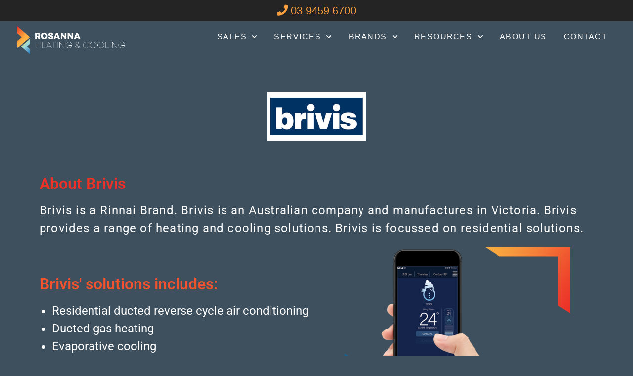

--- FILE ---
content_type: text/html; charset=UTF-8
request_url: https://rosannaheatingandcooling.com.au/brivis-2/
body_size: 16596
content:
<!doctype html>
<html lang="en-US">
<head><style>img.lazy{min-height:1px}</style><link href="https://rosannaheatingandcooling.com.au/wp-content/plugins/w3-total-cache/pub/js/lazyload.min.js" as="script">
	<meta charset="UTF-8">
	<meta name="viewport" content="width=device-width, initial-scale=1">
	<link rel="profile" href="https://gmpg.org/xfn/11">
	<meta name='robots' content='index, follow, max-image-preview:large, max-snippet:-1, max-video-preview:-1' />

<!-- Google Tag Manager for WordPress by gtm4wp.com -->
<script data-cfasync="false" data-pagespeed-no-defer>
	var gtm4wp_datalayer_name = "dataLayer";
	var dataLayer = dataLayer || [];
</script>
<!-- End Google Tag Manager for WordPress by gtm4wp.com -->
	<!-- This site is optimized with the Yoast SEO plugin v26.6 - https://yoast.com/wordpress/plugins/seo/ -->
	<title>Brivis - Rosanna Heating and Cooling</title>
	<meta name="description" content="Brivis is an Australian company and manufactures in Victoria. Brivis provides a range of heating and cooling solutions. Brivis is focussed on residential solutions." />
	<link rel="canonical" href="https://rosannaheatingandcooling.com.au/brivis-2/" />
	<meta property="og:locale" content="en_US" />
	<meta property="og:type" content="article" />
	<meta property="og:title" content="Brivis - Rosanna Heating and Cooling" />
	<meta property="og:description" content="Brivis is an Australian company and manufactures in Victoria. Brivis provides a range of heating and cooling solutions. Brivis is focussed on residential solutions." />
	<meta property="og:url" content="https://rosannaheatingandcooling.com.au/brivis-2/" />
	<meta property="og:site_name" content="Rosanna Heating and Cooling" />
	<meta property="article:publisher" content="https://www.facebook.com/WHMAIRCONDITIONING" />
	<meta property="article:modified_time" content="2022-03-31T23:58:19+00:00" />
	<meta property="og:image" content="https://rosannaheatingandcooling.com.au/wp-content/uploads/elementor/thumbs/Brivis-1-p51tcgw434o60w14qlmaon0jzpzh7gpy8khw92n6co.png" />
	<meta name="twitter:card" content="summary_large_image" />
	<meta name="twitter:label1" content="Est. reading time" />
	<meta name="twitter:data1" content="1 minute" />
	<!-- / Yoast SEO plugin. -->


<link rel="alternate" type="application/rss+xml" title="Rosanna Heating and Cooling &raquo; Feed" href="https://rosannaheatingandcooling.com.au/feed/" />
<link rel="alternate" type="application/rss+xml" title="Rosanna Heating and Cooling &raquo; Comments Feed" href="https://rosannaheatingandcooling.com.au/comments/feed/" />
<link rel="alternate" title="oEmbed (JSON)" type="application/json+oembed" href="https://rosannaheatingandcooling.com.au/wp-json/oembed/1.0/embed?url=https%3A%2F%2Frosannaheatingandcooling.com.au%2Fbrivis-2%2F" />
<link rel="alternate" title="oEmbed (XML)" type="text/xml+oembed" href="https://rosannaheatingandcooling.com.au/wp-json/oembed/1.0/embed?url=https%3A%2F%2Frosannaheatingandcooling.com.au%2Fbrivis-2%2F&#038;format=xml" />
<style id='wp-img-auto-sizes-contain-inline-css'>
img:is([sizes=auto i],[sizes^="auto," i]){contain-intrinsic-size:3000px 1500px}
/*# sourceURL=wp-img-auto-sizes-contain-inline-css */
</style>
<style id='wp-emoji-styles-inline-css'>

	img.wp-smiley, img.emoji {
		display: inline !important;
		border: none !important;
		box-shadow: none !important;
		height: 1em !important;
		width: 1em !important;
		margin: 0 0.07em !important;
		vertical-align: -0.1em !important;
		background: none !important;
		padding: 0 !important;
	}
/*# sourceURL=wp-emoji-styles-inline-css */
</style>
<style id='global-styles-inline-css'>
:root{--wp--preset--aspect-ratio--square: 1;--wp--preset--aspect-ratio--4-3: 4/3;--wp--preset--aspect-ratio--3-4: 3/4;--wp--preset--aspect-ratio--3-2: 3/2;--wp--preset--aspect-ratio--2-3: 2/3;--wp--preset--aspect-ratio--16-9: 16/9;--wp--preset--aspect-ratio--9-16: 9/16;--wp--preset--color--black: #000000;--wp--preset--color--cyan-bluish-gray: #abb8c3;--wp--preset--color--white: #ffffff;--wp--preset--color--pale-pink: #f78da7;--wp--preset--color--vivid-red: #cf2e2e;--wp--preset--color--luminous-vivid-orange: #ff6900;--wp--preset--color--luminous-vivid-amber: #fcb900;--wp--preset--color--light-green-cyan: #7bdcb5;--wp--preset--color--vivid-green-cyan: #00d084;--wp--preset--color--pale-cyan-blue: #8ed1fc;--wp--preset--color--vivid-cyan-blue: #0693e3;--wp--preset--color--vivid-purple: #9b51e0;--wp--preset--gradient--vivid-cyan-blue-to-vivid-purple: linear-gradient(135deg,rgb(6,147,227) 0%,rgb(155,81,224) 100%);--wp--preset--gradient--light-green-cyan-to-vivid-green-cyan: linear-gradient(135deg,rgb(122,220,180) 0%,rgb(0,208,130) 100%);--wp--preset--gradient--luminous-vivid-amber-to-luminous-vivid-orange: linear-gradient(135deg,rgb(252,185,0) 0%,rgb(255,105,0) 100%);--wp--preset--gradient--luminous-vivid-orange-to-vivid-red: linear-gradient(135deg,rgb(255,105,0) 0%,rgb(207,46,46) 100%);--wp--preset--gradient--very-light-gray-to-cyan-bluish-gray: linear-gradient(135deg,rgb(238,238,238) 0%,rgb(169,184,195) 100%);--wp--preset--gradient--cool-to-warm-spectrum: linear-gradient(135deg,rgb(74,234,220) 0%,rgb(151,120,209) 20%,rgb(207,42,186) 40%,rgb(238,44,130) 60%,rgb(251,105,98) 80%,rgb(254,248,76) 100%);--wp--preset--gradient--blush-light-purple: linear-gradient(135deg,rgb(255,206,236) 0%,rgb(152,150,240) 100%);--wp--preset--gradient--blush-bordeaux: linear-gradient(135deg,rgb(254,205,165) 0%,rgb(254,45,45) 50%,rgb(107,0,62) 100%);--wp--preset--gradient--luminous-dusk: linear-gradient(135deg,rgb(255,203,112) 0%,rgb(199,81,192) 50%,rgb(65,88,208) 100%);--wp--preset--gradient--pale-ocean: linear-gradient(135deg,rgb(255,245,203) 0%,rgb(182,227,212) 50%,rgb(51,167,181) 100%);--wp--preset--gradient--electric-grass: linear-gradient(135deg,rgb(202,248,128) 0%,rgb(113,206,126) 100%);--wp--preset--gradient--midnight: linear-gradient(135deg,rgb(2,3,129) 0%,rgb(40,116,252) 100%);--wp--preset--font-size--small: 13px;--wp--preset--font-size--medium: 20px;--wp--preset--font-size--large: 36px;--wp--preset--font-size--x-large: 42px;--wp--preset--spacing--20: 0.44rem;--wp--preset--spacing--30: 0.67rem;--wp--preset--spacing--40: 1rem;--wp--preset--spacing--50: 1.5rem;--wp--preset--spacing--60: 2.25rem;--wp--preset--spacing--70: 3.38rem;--wp--preset--spacing--80: 5.06rem;--wp--preset--shadow--natural: 6px 6px 9px rgba(0, 0, 0, 0.2);--wp--preset--shadow--deep: 12px 12px 50px rgba(0, 0, 0, 0.4);--wp--preset--shadow--sharp: 6px 6px 0px rgba(0, 0, 0, 0.2);--wp--preset--shadow--outlined: 6px 6px 0px -3px rgb(255, 255, 255), 6px 6px rgb(0, 0, 0);--wp--preset--shadow--crisp: 6px 6px 0px rgb(0, 0, 0);}:root { --wp--style--global--content-size: 800px;--wp--style--global--wide-size: 1200px; }:where(body) { margin: 0; }.wp-site-blocks > .alignleft { float: left; margin-right: 2em; }.wp-site-blocks > .alignright { float: right; margin-left: 2em; }.wp-site-blocks > .aligncenter { justify-content: center; margin-left: auto; margin-right: auto; }:where(.wp-site-blocks) > * { margin-block-start: 24px; margin-block-end: 0; }:where(.wp-site-blocks) > :first-child { margin-block-start: 0; }:where(.wp-site-blocks) > :last-child { margin-block-end: 0; }:root { --wp--style--block-gap: 24px; }:root :where(.is-layout-flow) > :first-child{margin-block-start: 0;}:root :where(.is-layout-flow) > :last-child{margin-block-end: 0;}:root :where(.is-layout-flow) > *{margin-block-start: 24px;margin-block-end: 0;}:root :where(.is-layout-constrained) > :first-child{margin-block-start: 0;}:root :where(.is-layout-constrained) > :last-child{margin-block-end: 0;}:root :where(.is-layout-constrained) > *{margin-block-start: 24px;margin-block-end: 0;}:root :where(.is-layout-flex){gap: 24px;}:root :where(.is-layout-grid){gap: 24px;}.is-layout-flow > .alignleft{float: left;margin-inline-start: 0;margin-inline-end: 2em;}.is-layout-flow > .alignright{float: right;margin-inline-start: 2em;margin-inline-end: 0;}.is-layout-flow > .aligncenter{margin-left: auto !important;margin-right: auto !important;}.is-layout-constrained > .alignleft{float: left;margin-inline-start: 0;margin-inline-end: 2em;}.is-layout-constrained > .alignright{float: right;margin-inline-start: 2em;margin-inline-end: 0;}.is-layout-constrained > .aligncenter{margin-left: auto !important;margin-right: auto !important;}.is-layout-constrained > :where(:not(.alignleft):not(.alignright):not(.alignfull)){max-width: var(--wp--style--global--content-size);margin-left: auto !important;margin-right: auto !important;}.is-layout-constrained > .alignwide{max-width: var(--wp--style--global--wide-size);}body .is-layout-flex{display: flex;}.is-layout-flex{flex-wrap: wrap;align-items: center;}.is-layout-flex > :is(*, div){margin: 0;}body .is-layout-grid{display: grid;}.is-layout-grid > :is(*, div){margin: 0;}body{padding-top: 0px;padding-right: 0px;padding-bottom: 0px;padding-left: 0px;}a:where(:not(.wp-element-button)){text-decoration: underline;}:root :where(.wp-element-button, .wp-block-button__link){background-color: #32373c;border-width: 0;color: #fff;font-family: inherit;font-size: inherit;font-style: inherit;font-weight: inherit;letter-spacing: inherit;line-height: inherit;padding-top: calc(0.667em + 2px);padding-right: calc(1.333em + 2px);padding-bottom: calc(0.667em + 2px);padding-left: calc(1.333em + 2px);text-decoration: none;text-transform: inherit;}.has-black-color{color: var(--wp--preset--color--black) !important;}.has-cyan-bluish-gray-color{color: var(--wp--preset--color--cyan-bluish-gray) !important;}.has-white-color{color: var(--wp--preset--color--white) !important;}.has-pale-pink-color{color: var(--wp--preset--color--pale-pink) !important;}.has-vivid-red-color{color: var(--wp--preset--color--vivid-red) !important;}.has-luminous-vivid-orange-color{color: var(--wp--preset--color--luminous-vivid-orange) !important;}.has-luminous-vivid-amber-color{color: var(--wp--preset--color--luminous-vivid-amber) !important;}.has-light-green-cyan-color{color: var(--wp--preset--color--light-green-cyan) !important;}.has-vivid-green-cyan-color{color: var(--wp--preset--color--vivid-green-cyan) !important;}.has-pale-cyan-blue-color{color: var(--wp--preset--color--pale-cyan-blue) !important;}.has-vivid-cyan-blue-color{color: var(--wp--preset--color--vivid-cyan-blue) !important;}.has-vivid-purple-color{color: var(--wp--preset--color--vivid-purple) !important;}.has-black-background-color{background-color: var(--wp--preset--color--black) !important;}.has-cyan-bluish-gray-background-color{background-color: var(--wp--preset--color--cyan-bluish-gray) !important;}.has-white-background-color{background-color: var(--wp--preset--color--white) !important;}.has-pale-pink-background-color{background-color: var(--wp--preset--color--pale-pink) !important;}.has-vivid-red-background-color{background-color: var(--wp--preset--color--vivid-red) !important;}.has-luminous-vivid-orange-background-color{background-color: var(--wp--preset--color--luminous-vivid-orange) !important;}.has-luminous-vivid-amber-background-color{background-color: var(--wp--preset--color--luminous-vivid-amber) !important;}.has-light-green-cyan-background-color{background-color: var(--wp--preset--color--light-green-cyan) !important;}.has-vivid-green-cyan-background-color{background-color: var(--wp--preset--color--vivid-green-cyan) !important;}.has-pale-cyan-blue-background-color{background-color: var(--wp--preset--color--pale-cyan-blue) !important;}.has-vivid-cyan-blue-background-color{background-color: var(--wp--preset--color--vivid-cyan-blue) !important;}.has-vivid-purple-background-color{background-color: var(--wp--preset--color--vivid-purple) !important;}.has-black-border-color{border-color: var(--wp--preset--color--black) !important;}.has-cyan-bluish-gray-border-color{border-color: var(--wp--preset--color--cyan-bluish-gray) !important;}.has-white-border-color{border-color: var(--wp--preset--color--white) !important;}.has-pale-pink-border-color{border-color: var(--wp--preset--color--pale-pink) !important;}.has-vivid-red-border-color{border-color: var(--wp--preset--color--vivid-red) !important;}.has-luminous-vivid-orange-border-color{border-color: var(--wp--preset--color--luminous-vivid-orange) !important;}.has-luminous-vivid-amber-border-color{border-color: var(--wp--preset--color--luminous-vivid-amber) !important;}.has-light-green-cyan-border-color{border-color: var(--wp--preset--color--light-green-cyan) !important;}.has-vivid-green-cyan-border-color{border-color: var(--wp--preset--color--vivid-green-cyan) !important;}.has-pale-cyan-blue-border-color{border-color: var(--wp--preset--color--pale-cyan-blue) !important;}.has-vivid-cyan-blue-border-color{border-color: var(--wp--preset--color--vivid-cyan-blue) !important;}.has-vivid-purple-border-color{border-color: var(--wp--preset--color--vivid-purple) !important;}.has-vivid-cyan-blue-to-vivid-purple-gradient-background{background: var(--wp--preset--gradient--vivid-cyan-blue-to-vivid-purple) !important;}.has-light-green-cyan-to-vivid-green-cyan-gradient-background{background: var(--wp--preset--gradient--light-green-cyan-to-vivid-green-cyan) !important;}.has-luminous-vivid-amber-to-luminous-vivid-orange-gradient-background{background: var(--wp--preset--gradient--luminous-vivid-amber-to-luminous-vivid-orange) !important;}.has-luminous-vivid-orange-to-vivid-red-gradient-background{background: var(--wp--preset--gradient--luminous-vivid-orange-to-vivid-red) !important;}.has-very-light-gray-to-cyan-bluish-gray-gradient-background{background: var(--wp--preset--gradient--very-light-gray-to-cyan-bluish-gray) !important;}.has-cool-to-warm-spectrum-gradient-background{background: var(--wp--preset--gradient--cool-to-warm-spectrum) !important;}.has-blush-light-purple-gradient-background{background: var(--wp--preset--gradient--blush-light-purple) !important;}.has-blush-bordeaux-gradient-background{background: var(--wp--preset--gradient--blush-bordeaux) !important;}.has-luminous-dusk-gradient-background{background: var(--wp--preset--gradient--luminous-dusk) !important;}.has-pale-ocean-gradient-background{background: var(--wp--preset--gradient--pale-ocean) !important;}.has-electric-grass-gradient-background{background: var(--wp--preset--gradient--electric-grass) !important;}.has-midnight-gradient-background{background: var(--wp--preset--gradient--midnight) !important;}.has-small-font-size{font-size: var(--wp--preset--font-size--small) !important;}.has-medium-font-size{font-size: var(--wp--preset--font-size--medium) !important;}.has-large-font-size{font-size: var(--wp--preset--font-size--large) !important;}.has-x-large-font-size{font-size: var(--wp--preset--font-size--x-large) !important;}
:root :where(.wp-block-pullquote){font-size: 1.5em;line-height: 1.6;}
/*# sourceURL=global-styles-inline-css */
</style>
<link rel='stylesheet' id='hello-elementor-css' href='https://rosannaheatingandcooling.com.au/wp-content/themes/hello-elementor/assets/css/reset.css?ver=3.4.5' media='all' />
<link rel='stylesheet' id='hello-elementor-theme-style-css' href='https://rosannaheatingandcooling.com.au/wp-content/themes/hello-elementor/assets/css/theme.css?ver=3.4.5' media='all' />
<link rel='stylesheet' id='hello-elementor-header-footer-css' href='https://rosannaheatingandcooling.com.au/wp-content/themes/hello-elementor/assets/css/header-footer.css?ver=3.4.5' media='all' />
<link rel='stylesheet' id='elementor-frontend-css' href='https://rosannaheatingandcooling.com.au/wp-content/plugins/elementor/assets/css/frontend.min.css?ver=3.33.4' media='all' />
<link rel='stylesheet' id='widget-heading-css' href='https://rosannaheatingandcooling.com.au/wp-content/plugins/elementor/assets/css/widget-heading.min.css?ver=3.33.4' media='all' />
<link rel='stylesheet' id='e-motion-fx-css' href='https://rosannaheatingandcooling.com.au/wp-content/plugins/elementor-pro/assets/css/modules/motion-fx.min.css?ver=3.32.3' media='all' />
<link rel='stylesheet' id='widget-image-css' href='https://rosannaheatingandcooling.com.au/wp-content/plugins/elementor/assets/css/widget-image.min.css?ver=3.33.4' media='all' />
<link rel='stylesheet' id='widget-nav-menu-css' href='https://rosannaheatingandcooling.com.au/wp-content/plugins/elementor-pro/assets/css/widget-nav-menu.min.css?ver=3.32.3' media='all' />
<link rel='stylesheet' id='e-sticky-css' href='https://rosannaheatingandcooling.com.au/wp-content/plugins/elementor-pro/assets/css/modules/sticky.min.css?ver=3.32.3' media='all' />
<link rel='stylesheet' id='elementor-post-8-css' href='https://rosannaheatingandcooling.com.au/wp-content/uploads/elementor/css/post-8.css?ver=1765944245' media='all' />
<link rel='stylesheet' id='font-awesome-5-all-css' href='https://rosannaheatingandcooling.com.au/wp-content/plugins/elementor/assets/lib/font-awesome/css/all.min.css?ver=3.33.4' media='all' />
<link rel='stylesheet' id='font-awesome-4-shim-css' href='https://rosannaheatingandcooling.com.au/wp-content/plugins/elementor/assets/lib/font-awesome/css/v4-shims.min.css?ver=3.33.4' media='all' />
<link rel='stylesheet' id='widget-spacer-css' href='https://rosannaheatingandcooling.com.au/wp-content/plugins/elementor/assets/css/widget-spacer.min.css?ver=3.33.4' media='all' />
<link rel='stylesheet' id='elementor-post-427-css' href='https://rosannaheatingandcooling.com.au/wp-content/uploads/elementor/css/post-427.css?ver=1765956864' media='all' />
<link rel='stylesheet' id='elementor-post-822-css' href='https://rosannaheatingandcooling.com.au/wp-content/uploads/elementor/css/post-822.css?ver=1765944293' media='all' />
<link rel='stylesheet' id='elementor-post-2141-css' href='https://rosannaheatingandcooling.com.au/wp-content/uploads/elementor/css/post-2141.css?ver=1765944294' media='all' />
<link rel='stylesheet' id='elementor-gf-local-roboto-css' href='https://rosannaheatingandcooling.com.au/wp-content/uploads/elementor/google-fonts/css/roboto.css?ver=1751248971' media='all' />
<link rel='stylesheet' id='elementor-gf-local-robotoslab-css' href='https://rosannaheatingandcooling.com.au/wp-content/uploads/elementor/google-fonts/css/robotoslab.css?ver=1751248978' media='all' />
<link rel='stylesheet' id='elementor-gf-local-montserrat-css' href='https://rosannaheatingandcooling.com.au/wp-content/uploads/elementor/google-fonts/css/montserrat.css?ver=1751248997' media='all' />
<script src="https://rosannaheatingandcooling.com.au/wp-includes/js/jquery/jquery.min.js?ver=3.7.1" id="jquery-core-js"></script>
<script src="https://rosannaheatingandcooling.com.au/wp-includes/js/jquery/jquery-migrate.min.js?ver=3.4.1" id="jquery-migrate-js"></script>
<script src="https://rosannaheatingandcooling.com.au/wp-content/plugins/elementor/assets/lib/font-awesome/js/v4-shims.min.js?ver=3.33.4" id="font-awesome-4-shim-js"></script>
<link rel="https://api.w.org/" href="https://rosannaheatingandcooling.com.au/wp-json/" /><link rel="alternate" title="JSON" type="application/json" href="https://rosannaheatingandcooling.com.au/wp-json/wp/v2/pages/427" /><link rel="EditURI" type="application/rsd+xml" title="RSD" href="https://rosannaheatingandcooling.com.au/xmlrpc.php?rsd" />
<meta name="generator" content="WordPress 6.9" />
<link rel='shortlink' href='https://rosannaheatingandcooling.com.au/?p=427' />
<!-- Stream WordPress user activity plugin v4.1.1 -->

<!-- Google Tag Manager for WordPress by gtm4wp.com -->
<!-- GTM Container placement set to footer -->
<script data-cfasync="false" data-pagespeed-no-defer>
	var dataLayer_content = {"pagePostType":"page","pagePostType2":"single-page","pagePostAuthor":"admin"};
	dataLayer.push( dataLayer_content );
</script>
<script data-cfasync="false" data-pagespeed-no-defer>
(function(w,d,s,l,i){w[l]=w[l]||[];w[l].push({'gtm.start':
new Date().getTime(),event:'gtm.js'});var f=d.getElementsByTagName(s)[0],
j=d.createElement(s),dl=l!='dataLayer'?'&l='+l:'';j.async=true;j.src=
'//www.googletagmanager.com/gtm.js?id='+i+dl;f.parentNode.insertBefore(j,f);
})(window,document,'script','dataLayer','GTM-PP279NBL');
</script>
<!-- End Google Tag Manager for WordPress by gtm4wp.com --><meta name="generator" content="Elementor 3.33.4; features: e_font_icon_svg, additional_custom_breakpoints; settings: css_print_method-external, google_font-enabled, font_display-auto">
<script>(function(w,d,s,l,i){w[l]=w[l]||[];w[l].push({'gtm.start':
new Date().getTime(),event:'gtm.js'});var f=d.getElementsByTagName(s)[0],
j=d.createElement(s),dl=l!='dataLayer'?'&l='+l:'';j.async=true;j.src=
'https://www.googletagmanager.com/gtm.js?id='+i+dl;f.parentNode.insertBefore(j,f);
})(window,document,'script','dataLayer','GTM-NRGX6XM');</script><!-- Google Tag Manager -->

<!-- End Google Tag Manager —>
<!-- Global site tag (gtag.js) - Google Analytics -->
<script async src="https://www.googletagmanager.com/gtag/js?id=UA-110952814-2"></script>
<script>
  window.dataLayer = window.dataLayer || [];
  function gtag(){dataLayer.push(arguments);}
  gtag('js', new Date());

  gtag('config', 'UA-110952814-2');
</script>

<meta name="google-site-verification" content="z6QZrUeadHhwdfYxCVhyshzKTU_fZRcW9GSYV8XK-hw" />
			<style>
				.e-con.e-parent:nth-of-type(n+4):not(.e-lazyloaded):not(.e-no-lazyload),
				.e-con.e-parent:nth-of-type(n+4):not(.e-lazyloaded):not(.e-no-lazyload) * {
					background-image: none !important;
				}
				@media screen and (max-height: 1024px) {
					.e-con.e-parent:nth-of-type(n+3):not(.e-lazyloaded):not(.e-no-lazyload),
					.e-con.e-parent:nth-of-type(n+3):not(.e-lazyloaded):not(.e-no-lazyload) * {
						background-image: none !important;
					}
				}
				@media screen and (max-height: 640px) {
					.e-con.e-parent:nth-of-type(n+2):not(.e-lazyloaded):not(.e-no-lazyload),
					.e-con.e-parent:nth-of-type(n+2):not(.e-lazyloaded):not(.e-no-lazyload) * {
						background-image: none !important;
					}
				}
			</style>
			<link rel="icon" href="https://rosannaheatingandcooling.com.au/wp-content/uploads/2021/02/cropped-Rosanna-Icon-1-1-150x150.png" sizes="32x32" />
<link rel="icon" href="https://rosannaheatingandcooling.com.au/wp-content/uploads/2021/02/cropped-Rosanna-Icon-1-1-300x300.png" sizes="192x192" />
<link rel="apple-touch-icon" href="https://rosannaheatingandcooling.com.au/wp-content/uploads/2021/02/cropped-Rosanna-Icon-1-1-300x300.png" />
<meta name="msapplication-TileImage" content="https://rosannaheatingandcooling.com.au/wp-content/uploads/2021/02/cropped-Rosanna-Icon-1-1-300x300.png" />
</head>
<body class="wp-singular page-template page-template-elementor_header_footer page page-id-427 wp-embed-responsive wp-theme-hello-elementor hello-elementor-default elementor-default elementor-template-full-width elementor-kit-8 elementor-page elementor-page-427">


<a class="skip-link screen-reader-text" href="#content">Skip to content</a>

		<header data-elementor-type="header" data-elementor-id="822" class="elementor elementor-822 elementor-location-header" data-elementor-post-type="elementor_library">
					<section class="elementor-section elementor-top-section elementor-element elementor-element-e1183af elementor-section-boxed elementor-section-height-default elementor-section-height-default" data-id="e1183af" data-element_type="section" data-settings="{&quot;background_background&quot;:&quot;classic&quot;}">
						<div class="elementor-container elementor-column-gap-default">
					<div class="elementor-column elementor-col-100 elementor-top-column elementor-element elementor-element-25644ee" data-id="25644ee" data-element_type="column">
			<div class="elementor-widget-wrap elementor-element-populated">
						<div class="elementor-element elementor-element-2cdda4f elementor-widget elementor-widget-heading" data-id="2cdda4f" data-element_type="widget" data-widget_type="heading.default">
				<div class="elementor-widget-container">
					<h2 class="elementor-heading-title elementor-size-default"><a href="tel:61394596700"><i class="fa fa-phone"></i>
03 9459 6700</a></h2>				</div>
				</div>
					</div>
		</div>
					</div>
		</section>
				<section class="elementor-section elementor-top-section elementor-element elementor-element-4f9c862 elementor-section-full_width elementor-section-height-default elementor-section-height-default" data-id="4f9c862" data-element_type="section" data-settings="{&quot;background_background&quot;:&quot;classic&quot;,&quot;sticky&quot;:&quot;top&quot;,&quot;sticky_on&quot;:[&quot;desktop&quot;,&quot;tablet&quot;,&quot;mobile&quot;],&quot;sticky_offset&quot;:0,&quot;sticky_effects_offset&quot;:0,&quot;sticky_anchor_link_offset&quot;:0}">
						<div class="elementor-container elementor-column-gap-default">
					<div class="elementor-column elementor-col-50 elementor-top-column elementor-element elementor-element-c883ef0" data-id="c883ef0" data-element_type="column">
			<div class="elementor-widget-wrap elementor-element-populated">
						<div class="elementor-element elementor-element-b042c28 elementor-widget elementor-widget-image" data-id="b042c28" data-element_type="widget" data-settings="{&quot;motion_fx_motion_fx_scrolling&quot;:&quot;yes&quot;,&quot;motion_fx_scale_effect&quot;:&quot;yes&quot;,&quot;motion_fx_scale_direction&quot;:&quot;in-out&quot;,&quot;motion_fx_scale_speed&quot;:{&quot;unit&quot;:&quot;px&quot;,&quot;size&quot;:5,&quot;sizes&quot;:[]},&quot;motion_fx_scale_range&quot;:{&quot;unit&quot;:&quot;%&quot;,&quot;size&quot;:&quot;&quot;,&quot;sizes&quot;:{&quot;start&quot;:51,&quot;end&quot;:100}},&quot;motion_fx_devices&quot;:[&quot;desktop&quot;,&quot;tablet&quot;,&quot;mobile&quot;]}" data-widget_type="image.default">
				<div class="elementor-widget-container">
																<a href="https://rosannaheatingandcooling.com.au/">
							<img class="lazy" src="data:image/svg+xml,%3Csvg%20xmlns='http://www.w3.org/2000/svg'%20viewBox='0%200%201%201'%3E%3C/svg%3E" data-src="https://rosannaheatingandcooling.com.au/wp-content/uploads/2019/05/Rosanna-white-on-transparent_v2.png" title="Rosanna-white-on-transparent_v2" alt="Rosanna-white-on-transparent_v2" />								</a>
															</div>
				</div>
					</div>
		</div>
				<div class="elementor-column elementor-col-50 elementor-top-column elementor-element elementor-element-d870ee6" data-id="d870ee6" data-element_type="column">
			<div class="elementor-widget-wrap elementor-element-populated">
						<div class="elementor-element elementor-element-25f50c4 elementor-nav-menu__align-end elementor-nav-menu--dropdown-mobile elementor-hidden-mobile elementor-hidden-tablet elementor-nav-menu__text-align-aside elementor-nav-menu--toggle elementor-nav-menu--burger elementor-widget elementor-widget-nav-menu" data-id="25f50c4" data-element_type="widget" data-settings="{&quot;submenu_icon&quot;:{&quot;value&quot;:&quot;&lt;svg aria-hidden=\&quot;true\&quot; class=\&quot;fa-svg-chevron-down e-font-icon-svg e-fas-chevron-down\&quot; viewBox=\&quot;0 0 448 512\&quot; xmlns=\&quot;http:\/\/www.w3.org\/2000\/svg\&quot;&gt;&lt;path d=\&quot;M207.029 381.476L12.686 187.132c-9.373-9.373-9.373-24.569 0-33.941l22.667-22.667c9.357-9.357 24.522-9.375 33.901-.04L224 284.505l154.745-154.021c9.379-9.335 24.544-9.317 33.901.04l22.667 22.667c9.373 9.373 9.373 24.569 0 33.941L240.971 381.476c-9.373 9.372-24.569 9.372-33.942 0z\&quot;&gt;&lt;\/path&gt;&lt;\/svg&gt;&quot;,&quot;library&quot;:&quot;fa-solid&quot;},&quot;layout&quot;:&quot;horizontal&quot;,&quot;toggle&quot;:&quot;burger&quot;}" data-widget_type="nav-menu.default">
				<div class="elementor-widget-container">
								<nav aria-label="Menu" class="elementor-nav-menu--main elementor-nav-menu__container elementor-nav-menu--layout-horizontal e--pointer-none">
				<ul id="menu-1-25f50c4" class="elementor-nav-menu"><li class="menu-item menu-item-type-custom menu-item-object-custom menu-item-has-children menu-item-3224"><a class="elementor-item">Sales</a>
<ul class="sub-menu elementor-nav-menu--dropdown">
	<li class="menu-item menu-item-type-custom menu-item-object-custom menu-item-has-children menu-item-3226"><a class="elementor-sub-item">Ducted Heating and Cooling</a>
	<ul class="sub-menu elementor-nav-menu--dropdown">
		<li class="menu-item menu-item-type-post_type menu-item-object-page menu-item-3267"><a href="https://rosannaheatingandcooling.com.au/ducted-air-conditioning/" class="elementor-sub-item">Ducted Systems</a></li>
		<li class="menu-item menu-item-type-post_type menu-item-object-page menu-item-3264"><a href="https://rosannaheatingandcooling.com.au/ducted-gas-heating/" class="elementor-sub-item">Ducted Gas Heating</a></li>
		<li class="menu-item menu-item-type-post_type menu-item-object-page menu-item-3272"><a href="https://rosannaheatingandcooling.com.au/add-on-cooling-to-gas-ducted-heating/" class="elementor-sub-item">Add-on Cooling to Gas Ducted Heating</a></li>
	</ul>
</li>
	<li class="menu-item menu-item-type-custom menu-item-object-custom menu-item-has-children menu-item-3218"><a class="elementor-sub-item">Split Systems</a>
	<ul class="sub-menu elementor-nav-menu--dropdown">
		<li class="menu-item menu-item-type-post_type menu-item-object-page menu-item-3242"><a href="https://rosannaheatingandcooling.com.au/split-system-air-conditioning/" class="elementor-sub-item">Split Systems</a></li>
		<li class="menu-item menu-item-type-post_type menu-item-object-page menu-item-3276"><a href="https://rosannaheatingandcooling.com.au/premium-split-systems/" class="elementor-sub-item">Premium Split Systems</a></li>
		<li class="menu-item menu-item-type-post_type menu-item-object-page menu-item-6009"><a href="https://rosannaheatingandcooling.com.au/reverse-cycle-aircon/" class="elementor-sub-item">Reverse Cycle Air Conditioning</a></li>
	</ul>
</li>
	<li class="menu-item menu-item-type-post_type menu-item-object-page menu-item-3238"><a href="https://rosannaheatingandcooling.com.au/hydronic-heating-and-add-on-cooling/" class="elementor-sub-item">Hydronic Heating</a></li>
	<li class="menu-item menu-item-type-post_type menu-item-object-page menu-item-5939"><a href="https://rosannaheatingandcooling.com.au/evaporative-cooling/" class="elementor-sub-item">Evaporative Cooling</a></li>
	<li class="menu-item menu-item-type-post_type menu-item-object-page menu-item-5882"><a href="https://rosannaheatingandcooling.com.au/air-conditioner-with-air-purifier/" class="elementor-sub-item">Air Purification</a></li>
	<li class="menu-item menu-item-type-post_type menu-item-object-page menu-item-3282"><a href="https://rosannaheatingandcooling.com.au/lossnay-ventilation-system/" class="elementor-sub-item">Lossnay Ventilation</a></li>
	<li class="menu-item menu-item-type-post_type menu-item-object-page menu-item-has-children menu-item-3274"><a href="https://rosannaheatingandcooling.com.au/commercial-air-conditioning-services/" class="elementor-sub-item">Commercial</a>
	<ul class="sub-menu elementor-nav-menu--dropdown">
		<li class="menu-item menu-item-type-post_type menu-item-object-page menu-item-3270"><a href="https://rosannaheatingandcooling.com.au/vrv-vrf/" class="elementor-sub-item">VRV/VRF</a></li>
		<li class="menu-item menu-item-type-post_type menu-item-object-page menu-item-3268"><a href="https://rosannaheatingandcooling.com.au/rooftop-packaged-units/" class="elementor-sub-item">Rooftop Packaged Units</a></li>
	</ul>
</li>
	<li class="menu-item menu-item-type-post_type menu-item-object-page menu-item-3240"><a href="https://rosannaheatingandcooling.com.au/solar-systems/" class="elementor-sub-item">Solar</a></li>
</ul>
</li>
<li class="menu-item menu-item-type-custom menu-item-object-custom menu-item-has-children menu-item-3222"><a class="elementor-item">Services</a>
<ul class="sub-menu elementor-nav-menu--dropdown">
	<li class="menu-item menu-item-type-post_type menu-item-object-page menu-item-3278"><a href="https://rosannaheatingandcooling.com.au/commercial-air-conditioning-services/" class="elementor-sub-item">Commercial</a></li>
	<li class="menu-item menu-item-type-post_type menu-item-object-page menu-item-3246"><a href="https://rosannaheatingandcooling.com.au/residential/" class="elementor-sub-item">Residential</a></li>
	<li class="menu-item menu-item-type-post_type menu-item-object-page menu-item-4029"><a href="https://rosannaheatingandcooling.com.au/carbon-monoxide-testing/" class="elementor-sub-item">Carbon Monoxide Testing</a></li>
	<li class="menu-item menu-item-type-post_type menu-item-object-page menu-item-4868"><a href="https://rosannaheatingandcooling.com.au/victorian-air-conditioning-rebate/" class="elementor-sub-item">Victorian Air Conditioning Rebate</a></li>
</ul>
</li>
<li class="menu-item menu-item-type-custom menu-item-object-custom current-menu-ancestor current-menu-parent menu-item-has-children menu-item-3221"><a class="elementor-item">Brands</a>
<ul class="sub-menu elementor-nav-menu--dropdown">
	<li class="menu-item menu-item-type-post_type menu-item-object-page menu-item-3259"><a href="https://rosannaheatingandcooling.com.au/braemar/" class="elementor-sub-item">Braemar</a></li>
	<li class="menu-item menu-item-type-post_type menu-item-object-page menu-item-3261"><a href="https://rosannaheatingandcooling.com.au/breezair/" class="elementor-sub-item">Breezair</a></li>
	<li class="menu-item menu-item-type-post_type menu-item-object-page current-menu-item page_item page-item-427 current_page_item menu-item-3281"><a href="https://rosannaheatingandcooling.com.au/brivis-2/" aria-current="page" class="elementor-sub-item elementor-item-active">Brivis</a></li>
	<li class="menu-item menu-item-type-post_type menu-item-object-page menu-item-3255"><a href="https://rosannaheatingandcooling.com.au/climate-wizard/" class="elementor-sub-item">Climate Wizard</a></li>
	<li class="menu-item menu-item-type-post_type menu-item-object-page menu-item-3257"><a href="https://rosannaheatingandcooling.com.au/convair/" class="elementor-sub-item">Convair</a></li>
	<li class="menu-item menu-item-type-post_type menu-item-object-page menu-item-3253"><a href="https://rosannaheatingandcooling.com.au/coolair/" class="elementor-sub-item">Coolair</a></li>
	<li class="menu-item menu-item-type-post_type menu-item-object-page menu-item-3251"><a href="https://rosannaheatingandcooling.com.au/daikin-3/" class="elementor-sub-item">Daikin</a></li>
	<li class="menu-item menu-item-type-post_type menu-item-object-page menu-item-5079"><a href="https://rosannaheatingandcooling.com.au/dominator/" class="elementor-sub-item">Dominator</a></li>
	<li class="menu-item menu-item-type-post_type menu-item-object-page menu-item-5816"><a href="https://rosannaheatingandcooling.com.au/hisense-air-conditioning/" class="elementor-sub-item">Hisense</a></li>
	<li class="menu-item menu-item-type-post_type menu-item-object-page menu-item-3249"><a href="https://rosannaheatingandcooling.com.au/mitsubishi-4/" class="elementor-sub-item">Mitsubishi Electric</a></li>
	<li class="menu-item menu-item-type-post_type menu-item-object-page menu-item-5535"><a href="https://rosannaheatingandcooling.com.au/panasonic-air-conditioning/" class="elementor-sub-item">Panasonic</a></li>
	<li class="menu-item menu-item-type-post_type menu-item-object-page menu-item-3301"><a href="https://rosannaheatingandcooling.com.au/rinnai/" class="elementor-sub-item">Rinnai</a></li>
</ul>
</li>
<li class="menu-item menu-item-type-custom menu-item-object-custom menu-item-has-children menu-item-3228"><a class="elementor-item">Resources</a>
<ul class="sub-menu elementor-nav-menu--dropdown">
	<li class="menu-item menu-item-type-post_type menu-item-object-page menu-item-3230"><a href="https://rosannaheatingandcooling.com.au/project-2/" class="elementor-sub-item">Projects</a></li>
	<li class="menu-item menu-item-type-post_type menu-item-object-page menu-item-5216"><a href="https://rosannaheatingandcooling.com.au/blog/" class="elementor-sub-item">Blog</a></li>
	<li class="menu-item menu-item-type-post_type menu-item-object-page menu-item-3288"><a href="https://rosannaheatingandcooling.com.au/frequently-asked-questions/" class="elementor-sub-item">FAQ</a></li>
</ul>
</li>
<li class="menu-item menu-item-type-post_type menu-item-object-page menu-item-3235"><a href="https://rosannaheatingandcooling.com.au/about-us/" class="elementor-item">About Us</a></li>
<li class="menu-item menu-item-type-post_type menu-item-object-page menu-item-3284"><a href="https://rosannaheatingandcooling.com.au/contact/" class="elementor-item">Contact</a></li>
</ul>			</nav>
					<div class="elementor-menu-toggle" role="button" tabindex="0" aria-label="Menu Toggle" aria-expanded="false">
			<svg aria-hidden="true" role="presentation" class="elementor-menu-toggle__icon--open e-font-icon-svg e-eicon-menu-bar" viewBox="0 0 1000 1000" xmlns="http://www.w3.org/2000/svg"><path d="M104 333H896C929 333 958 304 958 271S929 208 896 208H104C71 208 42 237 42 271S71 333 104 333ZM104 583H896C929 583 958 554 958 521S929 458 896 458H104C71 458 42 487 42 521S71 583 104 583ZM104 833H896C929 833 958 804 958 771S929 708 896 708H104C71 708 42 737 42 771S71 833 104 833Z"></path></svg><svg aria-hidden="true" role="presentation" class="elementor-menu-toggle__icon--close e-font-icon-svg e-eicon-close" viewBox="0 0 1000 1000" xmlns="http://www.w3.org/2000/svg"><path d="M742 167L500 408 258 167C246 154 233 150 217 150 196 150 179 158 167 167 154 179 150 196 150 212 150 229 154 242 171 254L408 500 167 742C138 771 138 800 167 829 196 858 225 858 254 829L496 587 738 829C750 842 767 846 783 846 800 846 817 842 829 829 842 817 846 804 846 783 846 767 842 750 829 737L588 500 833 258C863 229 863 200 833 171 804 137 775 137 742 167Z"></path></svg>		</div>
					<nav class="elementor-nav-menu--dropdown elementor-nav-menu__container" aria-hidden="true">
				<ul id="menu-2-25f50c4" class="elementor-nav-menu"><li class="menu-item menu-item-type-custom menu-item-object-custom menu-item-has-children menu-item-3224"><a class="elementor-item" tabindex="-1">Sales</a>
<ul class="sub-menu elementor-nav-menu--dropdown">
	<li class="menu-item menu-item-type-custom menu-item-object-custom menu-item-has-children menu-item-3226"><a class="elementor-sub-item" tabindex="-1">Ducted Heating and Cooling</a>
	<ul class="sub-menu elementor-nav-menu--dropdown">
		<li class="menu-item menu-item-type-post_type menu-item-object-page menu-item-3267"><a href="https://rosannaheatingandcooling.com.au/ducted-air-conditioning/" class="elementor-sub-item" tabindex="-1">Ducted Systems</a></li>
		<li class="menu-item menu-item-type-post_type menu-item-object-page menu-item-3264"><a href="https://rosannaheatingandcooling.com.au/ducted-gas-heating/" class="elementor-sub-item" tabindex="-1">Ducted Gas Heating</a></li>
		<li class="menu-item menu-item-type-post_type menu-item-object-page menu-item-3272"><a href="https://rosannaheatingandcooling.com.au/add-on-cooling-to-gas-ducted-heating/" class="elementor-sub-item" tabindex="-1">Add-on Cooling to Gas Ducted Heating</a></li>
	</ul>
</li>
	<li class="menu-item menu-item-type-custom menu-item-object-custom menu-item-has-children menu-item-3218"><a class="elementor-sub-item" tabindex="-1">Split Systems</a>
	<ul class="sub-menu elementor-nav-menu--dropdown">
		<li class="menu-item menu-item-type-post_type menu-item-object-page menu-item-3242"><a href="https://rosannaheatingandcooling.com.au/split-system-air-conditioning/" class="elementor-sub-item" tabindex="-1">Split Systems</a></li>
		<li class="menu-item menu-item-type-post_type menu-item-object-page menu-item-3276"><a href="https://rosannaheatingandcooling.com.au/premium-split-systems/" class="elementor-sub-item" tabindex="-1">Premium Split Systems</a></li>
		<li class="menu-item menu-item-type-post_type menu-item-object-page menu-item-6009"><a href="https://rosannaheatingandcooling.com.au/reverse-cycle-aircon/" class="elementor-sub-item" tabindex="-1">Reverse Cycle Air Conditioning</a></li>
	</ul>
</li>
	<li class="menu-item menu-item-type-post_type menu-item-object-page menu-item-3238"><a href="https://rosannaheatingandcooling.com.au/hydronic-heating-and-add-on-cooling/" class="elementor-sub-item" tabindex="-1">Hydronic Heating</a></li>
	<li class="menu-item menu-item-type-post_type menu-item-object-page menu-item-5939"><a href="https://rosannaheatingandcooling.com.au/evaporative-cooling/" class="elementor-sub-item" tabindex="-1">Evaporative Cooling</a></li>
	<li class="menu-item menu-item-type-post_type menu-item-object-page menu-item-5882"><a href="https://rosannaheatingandcooling.com.au/air-conditioner-with-air-purifier/" class="elementor-sub-item" tabindex="-1">Air Purification</a></li>
	<li class="menu-item menu-item-type-post_type menu-item-object-page menu-item-3282"><a href="https://rosannaheatingandcooling.com.au/lossnay-ventilation-system/" class="elementor-sub-item" tabindex="-1">Lossnay Ventilation</a></li>
	<li class="menu-item menu-item-type-post_type menu-item-object-page menu-item-has-children menu-item-3274"><a href="https://rosannaheatingandcooling.com.au/commercial-air-conditioning-services/" class="elementor-sub-item" tabindex="-1">Commercial</a>
	<ul class="sub-menu elementor-nav-menu--dropdown">
		<li class="menu-item menu-item-type-post_type menu-item-object-page menu-item-3270"><a href="https://rosannaheatingandcooling.com.au/vrv-vrf/" class="elementor-sub-item" tabindex="-1">VRV/VRF</a></li>
		<li class="menu-item menu-item-type-post_type menu-item-object-page menu-item-3268"><a href="https://rosannaheatingandcooling.com.au/rooftop-packaged-units/" class="elementor-sub-item" tabindex="-1">Rooftop Packaged Units</a></li>
	</ul>
</li>
	<li class="menu-item menu-item-type-post_type menu-item-object-page menu-item-3240"><a href="https://rosannaheatingandcooling.com.au/solar-systems/" class="elementor-sub-item" tabindex="-1">Solar</a></li>
</ul>
</li>
<li class="menu-item menu-item-type-custom menu-item-object-custom menu-item-has-children menu-item-3222"><a class="elementor-item" tabindex="-1">Services</a>
<ul class="sub-menu elementor-nav-menu--dropdown">
	<li class="menu-item menu-item-type-post_type menu-item-object-page menu-item-3278"><a href="https://rosannaheatingandcooling.com.au/commercial-air-conditioning-services/" class="elementor-sub-item" tabindex="-1">Commercial</a></li>
	<li class="menu-item menu-item-type-post_type menu-item-object-page menu-item-3246"><a href="https://rosannaheatingandcooling.com.au/residential/" class="elementor-sub-item" tabindex="-1">Residential</a></li>
	<li class="menu-item menu-item-type-post_type menu-item-object-page menu-item-4029"><a href="https://rosannaheatingandcooling.com.au/carbon-monoxide-testing/" class="elementor-sub-item" tabindex="-1">Carbon Monoxide Testing</a></li>
	<li class="menu-item menu-item-type-post_type menu-item-object-page menu-item-4868"><a href="https://rosannaheatingandcooling.com.au/victorian-air-conditioning-rebate/" class="elementor-sub-item" tabindex="-1">Victorian Air Conditioning Rebate</a></li>
</ul>
</li>
<li class="menu-item menu-item-type-custom menu-item-object-custom current-menu-ancestor current-menu-parent menu-item-has-children menu-item-3221"><a class="elementor-item" tabindex="-1">Brands</a>
<ul class="sub-menu elementor-nav-menu--dropdown">
	<li class="menu-item menu-item-type-post_type menu-item-object-page menu-item-3259"><a href="https://rosannaheatingandcooling.com.au/braemar/" class="elementor-sub-item" tabindex="-1">Braemar</a></li>
	<li class="menu-item menu-item-type-post_type menu-item-object-page menu-item-3261"><a href="https://rosannaheatingandcooling.com.au/breezair/" class="elementor-sub-item" tabindex="-1">Breezair</a></li>
	<li class="menu-item menu-item-type-post_type menu-item-object-page current-menu-item page_item page-item-427 current_page_item menu-item-3281"><a href="https://rosannaheatingandcooling.com.au/brivis-2/" aria-current="page" class="elementor-sub-item elementor-item-active" tabindex="-1">Brivis</a></li>
	<li class="menu-item menu-item-type-post_type menu-item-object-page menu-item-3255"><a href="https://rosannaheatingandcooling.com.au/climate-wizard/" class="elementor-sub-item" tabindex="-1">Climate Wizard</a></li>
	<li class="menu-item menu-item-type-post_type menu-item-object-page menu-item-3257"><a href="https://rosannaheatingandcooling.com.au/convair/" class="elementor-sub-item" tabindex="-1">Convair</a></li>
	<li class="menu-item menu-item-type-post_type menu-item-object-page menu-item-3253"><a href="https://rosannaheatingandcooling.com.au/coolair/" class="elementor-sub-item" tabindex="-1">Coolair</a></li>
	<li class="menu-item menu-item-type-post_type menu-item-object-page menu-item-3251"><a href="https://rosannaheatingandcooling.com.au/daikin-3/" class="elementor-sub-item" tabindex="-1">Daikin</a></li>
	<li class="menu-item menu-item-type-post_type menu-item-object-page menu-item-5079"><a href="https://rosannaheatingandcooling.com.au/dominator/" class="elementor-sub-item" tabindex="-1">Dominator</a></li>
	<li class="menu-item menu-item-type-post_type menu-item-object-page menu-item-5816"><a href="https://rosannaheatingandcooling.com.au/hisense-air-conditioning/" class="elementor-sub-item" tabindex="-1">Hisense</a></li>
	<li class="menu-item menu-item-type-post_type menu-item-object-page menu-item-3249"><a href="https://rosannaheatingandcooling.com.au/mitsubishi-4/" class="elementor-sub-item" tabindex="-1">Mitsubishi Electric</a></li>
	<li class="menu-item menu-item-type-post_type menu-item-object-page menu-item-5535"><a href="https://rosannaheatingandcooling.com.au/panasonic-air-conditioning/" class="elementor-sub-item" tabindex="-1">Panasonic</a></li>
	<li class="menu-item menu-item-type-post_type menu-item-object-page menu-item-3301"><a href="https://rosannaheatingandcooling.com.au/rinnai/" class="elementor-sub-item" tabindex="-1">Rinnai</a></li>
</ul>
</li>
<li class="menu-item menu-item-type-custom menu-item-object-custom menu-item-has-children menu-item-3228"><a class="elementor-item" tabindex="-1">Resources</a>
<ul class="sub-menu elementor-nav-menu--dropdown">
	<li class="menu-item menu-item-type-post_type menu-item-object-page menu-item-3230"><a href="https://rosannaheatingandcooling.com.au/project-2/" class="elementor-sub-item" tabindex="-1">Projects</a></li>
	<li class="menu-item menu-item-type-post_type menu-item-object-page menu-item-5216"><a href="https://rosannaheatingandcooling.com.au/blog/" class="elementor-sub-item" tabindex="-1">Blog</a></li>
	<li class="menu-item menu-item-type-post_type menu-item-object-page menu-item-3288"><a href="https://rosannaheatingandcooling.com.au/frequently-asked-questions/" class="elementor-sub-item" tabindex="-1">FAQ</a></li>
</ul>
</li>
<li class="menu-item menu-item-type-post_type menu-item-object-page menu-item-3235"><a href="https://rosannaheatingandcooling.com.au/about-us/" class="elementor-item" tabindex="-1">About Us</a></li>
<li class="menu-item menu-item-type-post_type menu-item-object-page menu-item-3284"><a href="https://rosannaheatingandcooling.com.au/contact/" class="elementor-item" tabindex="-1">Contact</a></li>
</ul>			</nav>
						</div>
				</div>
				<div class="elementor-element elementor-element-2436632 elementor-hidden-desktop elementor-view-default elementor-widget elementor-widget-icon" data-id="2436632" data-element_type="widget" data-widget_type="icon.default">
				<div class="elementor-widget-container">
							<div class="elementor-icon-wrapper">
			<a class="elementor-icon" href="#elementor-action%3Aaction%3Dpopup%3Aopen%26settings%3DeyJpZCI6IjU2NDciLCJ0b2dnbGUiOmZhbHNlfQ%3D%3D">
			<svg aria-hidden="true" class="e-font-icon-svg e-fas-bars" viewBox="0 0 448 512" xmlns="http://www.w3.org/2000/svg"><path d="M16 132h416c8.837 0 16-7.163 16-16V76c0-8.837-7.163-16-16-16H16C7.163 60 0 67.163 0 76v40c0 8.837 7.163 16 16 16zm0 160h416c8.837 0 16-7.163 16-16v-40c0-8.837-7.163-16-16-16H16c-8.837 0-16 7.163-16 16v40c0 8.837 7.163 16 16 16zm0 160h416c8.837 0 16-7.163 16-16v-40c0-8.837-7.163-16-16-16H16c-8.837 0-16 7.163-16 16v40c0 8.837 7.163 16 16 16z"></path></svg>			</a>
		</div>
						</div>
				</div>
					</div>
		</div>
					</div>
		</section>
				</header>
				<div data-elementor-type="wp-post" data-elementor-id="427" class="elementor elementor-427" data-elementor-post-type="page">
						<section class="elementor-section elementor-top-section elementor-element elementor-element-5ecada67 elementor-section-boxed elementor-section-height-default elementor-section-height-default" data-id="5ecada67" data-element_type="section">
						<div class="elementor-container elementor-column-gap-default">
					<div class="elementor-column elementor-col-100 elementor-top-column elementor-element elementor-element-25bf1b71" data-id="25bf1b71" data-element_type="column">
			<div class="elementor-widget-wrap elementor-element-populated">
						<div class="elementor-element elementor-element-bf89542 elementor-widget elementor-widget-spacer" data-id="bf89542" data-element_type="widget" data-widget_type="spacer.default">
				<div class="elementor-widget-container">
							<div class="elementor-spacer">
			<div class="elementor-spacer-inner"></div>
		</div>
						</div>
				</div>
				<div class="elementor-element elementor-element-1ee834c elementor-widget elementor-widget-image" data-id="1ee834c" data-element_type="widget" data-widget_type="image.default">
				<div class="elementor-widget-container">
															<img class="lazy" decoding="async" src="data:image/svg+xml,%3Csvg%20xmlns='http://www.w3.org/2000/svg'%20viewBox='0%200%201%201'%3E%3C/svg%3E" data-src="https://rosannaheatingandcooling.com.au/wp-content/uploads/elementor/thumbs/Brivis-1-qot2b7setxysxh0oisicsqi0gye7bnjmt42p8opz3c.png" title="Brivis Logo" alt="Brivis Logo" />															</div>
				</div>
				<div class="elementor-element elementor-element-51cc05b elementor-widget elementor-widget-spacer" data-id="51cc05b" data-element_type="widget" data-widget_type="spacer.default">
				<div class="elementor-widget-container">
							<div class="elementor-spacer">
			<div class="elementor-spacer-inner"></div>
		</div>
						</div>
				</div>
					</div>
		</div>
					</div>
		</section>
				<section class="elementor-section elementor-top-section elementor-element elementor-element-18094b83 elementor-section-boxed elementor-section-height-default elementor-section-height-default" data-id="18094b83" data-element_type="section">
						<div class="elementor-container elementor-column-gap-default">
					<div class="elementor-column elementor-col-100 elementor-top-column elementor-element elementor-element-35e0bafc" data-id="35e0bafc" data-element_type="column">
			<div class="elementor-widget-wrap elementor-element-populated">
						<div class="elementor-element elementor-element-6e3e3d8e elementor-widget elementor-widget-heading" data-id="6e3e3d8e" data-element_type="widget" data-widget_type="heading.default">
				<div class="elementor-widget-container">
					<h1 class="elementor-heading-title elementor-size-default">About Brivis</h1>				</div>
				</div>
				<div class="elementor-element elementor-element-13e36c70 elementor-widget elementor-widget-heading" data-id="13e36c70" data-element_type="widget" data-widget_type="heading.default">
				<div class="elementor-widget-container">
					<h2 class="elementor-heading-title elementor-size-default">Brivis is a Rinnai Brand. Brivis is an Australian company and manufactures in Victoria. Brivis provides a range of heating and cooling solutions. Brivis is focussed on residential solutions.<br></h2>				</div>
				</div>
					</div>
		</div>
					</div>
		</section>
				<section class="elementor-section elementor-top-section elementor-element elementor-element-346ebda elementor-section-boxed elementor-section-height-default elementor-section-height-default" data-id="346ebda" data-element_type="section">
						<div class="elementor-container elementor-column-gap-default">
					<div class="elementor-column elementor-col-50 elementor-top-column elementor-element elementor-element-f43ada1" data-id="f43ada1" data-element_type="column">
			<div class="elementor-widget-wrap elementor-element-populated">
						<div class="elementor-element elementor-element-3f24524 elementor-widget elementor-widget-heading" data-id="3f24524" data-element_type="widget" data-widget_type="heading.default">
				<div class="elementor-widget-container">
					<h2 class="elementor-heading-title elementor-size-default">Brivis' solutions includes:</h2>				</div>
				</div>
				<div class="elementor-element elementor-element-ee9e2cf elementor-widget elementor-widget-text-editor" data-id="ee9e2cf" data-element_type="widget" data-widget_type="text-editor.default">
				<div class="elementor-widget-container">
									<ul style="padding-left: 25px;"><li>Residential ducted reverse cycle air conditioning</li><li>Ducted gas heating</li><li>Evaporative cooling</li><li>Single and Multi-split systems</li><li>Ducted gas heating with add-on cooling</li></ul>								</div>
				</div>
					</div>
		</div>
				<div class="elementor-column elementor-col-50 elementor-top-column elementor-element elementor-element-128b387" data-id="128b387" data-element_type="column">
			<div class="elementor-widget-wrap elementor-element-populated">
						<div class="elementor-element elementor-element-10f2a1c elementor-widget elementor-widget-image" data-id="10f2a1c" data-element_type="widget" data-widget_type="image.default">
				<div class="elementor-widget-container">
															<img class="lazy" decoding="async" src="data:image/svg+xml,%3Csvg%20xmlns='http://www.w3.org/2000/svg'%20viewBox='0%200%201%201'%3E%3C/svg%3E" data-src="https://rosannaheatingandcooling.com.au/wp-content/uploads/elementor/thumbs/Brivi-Wifi-Touch-1-qot2b7sce8h28q2sjdijhnwcifg20izpbp4g35nsao.png" title="Brivis Wifi Touch 1" alt="Brivis Wifi Touch" />															</div>
				</div>
					</div>
		</div>
					</div>
		</section>
				<section class="elementor-section elementor-top-section elementor-element elementor-element-8f5ea6a elementor-section-boxed elementor-section-height-default elementor-section-height-default" data-id="8f5ea6a" data-element_type="section">
						<div class="elementor-container elementor-column-gap-default">
					<div class="elementor-column elementor-col-100 elementor-top-column elementor-element elementor-element-73a1a9a" data-id="73a1a9a" data-element_type="column">
			<div class="elementor-widget-wrap elementor-element-populated">
						<div class="elementor-element elementor-element-58bb3ebc elementor-widget elementor-widget-heading" data-id="58bb3ebc" data-element_type="widget" data-widget_type="heading.default">
				<div class="elementor-widget-container">
					<h2 class="elementor-heading-title elementor-size-default">Our staff are fully trained in Brivis' solutions for your residential property. Call and ask about a Brivis solution that is just right for your home.</h2>				</div>
				</div>
					</div>
		</div>
					</div>
		</section>
				<section class="elementor-section elementor-top-section elementor-element elementor-element-5ea9a157 elementor-section-boxed elementor-section-height-default elementor-section-height-default" data-id="5ea9a157" data-element_type="section">
						<div class="elementor-container elementor-column-gap-default">
					<div class="elementor-column elementor-col-100 elementor-top-column elementor-element elementor-element-204008a8" data-id="204008a8" data-element_type="column">
			<div class="elementor-widget-wrap elementor-element-populated">
						<div class="elementor-element elementor-element-3ddfc04a elementor-widget elementor-widget-spacer" data-id="3ddfc04a" data-element_type="widget" data-widget_type="spacer.default">
				<div class="elementor-widget-container">
							<div class="elementor-spacer">
			<div class="elementor-spacer-inner"></div>
		</div>
						</div>
				</div>
				<div class="elementor-element elementor-element-3802660b elementor-align-center elementor-widget elementor-widget-button" data-id="3802660b" data-element_type="widget" data-widget_type="button.default">
				<div class="elementor-widget-container">
									<div class="elementor-button-wrapper">
					<a class="elementor-button elementor-button-link elementor-size-sm" href="https://rosannaheatingandcooling.com.au/contact/">
						<span class="elementor-button-content-wrapper">
									<span class="elementor-button-text">Get in touch <i class="fas fa-arrow-right"></i></span>
					</span>
					</a>
				</div>
								</div>
				</div>
				<div class="elementor-element elementor-element-51e357d9 elementor-widget elementor-widget-spacer" data-id="51e357d9" data-element_type="widget" data-widget_type="spacer.default">
				<div class="elementor-widget-container">
							<div class="elementor-spacer">
			<div class="elementor-spacer-inner"></div>
		</div>
						</div>
				</div>
					</div>
		</div>
					</div>
		</section>
				<section class="elementor-section elementor-top-section elementor-element elementor-element-6b700f57 elementor-section-boxed elementor-section-height-default elementor-section-height-default" data-id="6b700f57" data-element_type="section">
						<div class="elementor-container elementor-column-gap-default">
					<div class="elementor-column elementor-col-100 elementor-top-column elementor-element elementor-element-11f35c42" data-id="11f35c42" data-element_type="column">
			<div class="elementor-widget-wrap elementor-element-populated">
						<div class="elementor-element elementor-element-58f1e302 elementor-widget elementor-widget-spacer" data-id="58f1e302" data-element_type="widget" data-widget_type="spacer.default">
				<div class="elementor-widget-container">
							<div class="elementor-spacer">
			<div class="elementor-spacer-inner"></div>
		</div>
						</div>
				</div>
					</div>
		</div>
					</div>
		</section>
				</div>
				<footer data-elementor-type="footer" data-elementor-id="2141" class="elementor elementor-2141 elementor-location-footer" data-elementor-post-type="elementor_library">
					<section class="elementor-section elementor-top-section elementor-element elementor-element-143694ac elementor-section-full_width elementor-section-height-default elementor-section-height-default" data-id="143694ac" data-element_type="section" data-settings="{&quot;background_background&quot;:&quot;classic&quot;}">
						<div class="elementor-container elementor-column-gap-default">
					<div class="elementor-column elementor-col-16 elementor-top-column elementor-element elementor-element-1d5e9894" data-id="1d5e9894" data-element_type="column">
			<div class="elementor-widget-wrap">
							</div>
		</div>
				<div class="elementor-column elementor-col-16 elementor-top-column elementor-element elementor-element-394fbe14" data-id="394fbe14" data-element_type="column">
			<div class="elementor-widget-wrap elementor-element-populated">
						<div class="elementor-element elementor-element-727aa166 elementor-widget elementor-widget-image" data-id="727aa166" data-element_type="widget" data-widget_type="image.default">
				<div class="elementor-widget-container">
															<img class="lazy" src="data:image/svg+xml,%3Csvg%20xmlns='http://www.w3.org/2000/svg'%20viewBox='0%200%201%201'%3E%3C/svg%3E" data-src="https://rosannaheatingandcooling.com.au/wp-content/uploads/2019/05/Rosanna-white-on-transparent_v2.png" title="Rosanna-white-on-transparent_v2" alt="Rosanna-white-on-transparent_v2" />															</div>
				</div>
				<section class="elementor-section elementor-inner-section elementor-element elementor-element-5049a888 elementor-section-boxed elementor-section-height-default elementor-section-height-default" data-id="5049a888" data-element_type="section">
						<div class="elementor-container elementor-column-gap-default">
					<div class="elementor-column elementor-col-50 elementor-inner-column elementor-element elementor-element-3dc430dc" data-id="3dc430dc" data-element_type="column">
			<div class="elementor-widget-wrap elementor-element-populated">
						<div class="elementor-element elementor-element-4bd60cb8 elementor-widget elementor-widget-image" data-id="4bd60cb8" data-element_type="widget" data-widget_type="image.default">
				<div class="elementor-widget-container">
															<img width="38" height="38" src="data:image/svg+xml,%3Csvg%20xmlns='http://www.w3.org/2000/svg'%20viewBox='0%200%2038%2038'%3E%3C/svg%3E" data-src="https://rosannaheatingandcooling.com.au/wp-content/uploads/2019/05/phone-icon-white.png" class="attachment-large size-large wp-image-372 lazy" alt="" />															</div>
				</div>
				<div class="elementor-element elementor-element-508eb865 elementor-widget elementor-widget-image" data-id="508eb865" data-element_type="widget" data-widget_type="image.default">
				<div class="elementor-widget-container">
															<img width="38" height="39" src="data:image/svg+xml,%3Csvg%20xmlns='http://www.w3.org/2000/svg'%20viewBox='0%200%2038%2039'%3E%3C/svg%3E" data-src="https://rosannaheatingandcooling.com.au/wp-content/uploads/2019/05/email-icon-whire.png" class="attachment-large size-large wp-image-371 lazy" alt="" />															</div>
				</div>
				<div class="elementor-element elementor-element-7ff6c2c0 elementor-widget elementor-widget-image" data-id="7ff6c2c0" data-element_type="widget" data-widget_type="image.default">
				<div class="elementor-widget-container">
															<img width="38" height="39" src="data:image/svg+xml,%3Csvg%20xmlns='http://www.w3.org/2000/svg'%20viewBox='0%200%2038%2039'%3E%3C/svg%3E" data-src="https://rosannaheatingandcooling.com.au/wp-content/uploads/2019/05/address-icon-white.png" class="attachment-large size-large wp-image-370 lazy" alt="" />															</div>
				</div>
					</div>
		</div>
				<div class="elementor-column elementor-col-50 elementor-inner-column elementor-element elementor-element-38afe17c" data-id="38afe17c" data-element_type="column">
			<div class="elementor-widget-wrap elementor-element-populated">
						<div class="elementor-element elementor-element-426f1e6c elementor-widget elementor-widget-heading" data-id="426f1e6c" data-element_type="widget" data-widget_type="heading.default">
				<div class="elementor-widget-container">
					<h2 class="elementor-heading-title elementor-size-default"><a href="tel:0394596700">03 9459 6700</a></h2>				</div>
				</div>
				<div class="elementor-element elementor-element-324067aa elementor-widget elementor-widget-heading" data-id="324067aa" data-element_type="widget" data-widget_type="heading.default">
				<div class="elementor-widget-container">
					<h2 class="elementor-heading-title elementor-size-default"><a href="mailto:info@rosannahc.com.au">info@rosannahc.com.au</a></h2>				</div>
				</div>
				<div class="elementor-element elementor-element-3c65208d elementor-widget elementor-widget-heading" data-id="3c65208d" data-element_type="widget" data-widget_type="heading.default">
				<div class="elementor-widget-container">
					<h2 class="elementor-heading-title elementor-size-default"><a href="https://goo.gl/maps/zthnoDhRzBofNcD8A" target="_blank">36 Dougharty Rd, Heidelberg West<br> 
VIC 3081, Australia</a></h2>				</div>
				</div>
					</div>
		</div>
					</div>
		</section>
					</div>
		</div>
				<div class="elementor-column elementor-col-16 elementor-top-column elementor-element elementor-element-798b614a" data-id="798b614a" data-element_type="column">
			<div class="elementor-widget-wrap elementor-element-populated">
						<div class="elementor-element elementor-element-6b1d8594 elementor-widget elementor-widget-heading" data-id="6b1d8594" data-element_type="widget" data-widget_type="heading.default">
				<div class="elementor-widget-container">
					<h2 class="elementor-heading-title elementor-size-default"><a href="http://calculator">Air  conditioning capacity calculator</a></h2>				</div>
				</div>
				<div class="elementor-element elementor-element-7bfe7e86 elementor-widget elementor-widget-html" data-id="7bfe7e86" data-element_type="widget" data-widget_type="html.default">
				<div class="elementor-widget-container">
					<Style>
input[type="text"]
{ -webkit-border-radius: 5px;
    border-radius: 5px;
    display: block;
    padding-left 10px;
    padding-top: 0px;
    padding-bottom: 0px;
    font-family: "Montserrat", Sans-serif;
    font-size: 0.9em;
    font-weight: 200;
    letter-spacing: 1.5px;
    
}
input, select, textarea {
 -webkit-border-radius: 10px;
    border-radius: 5px;
    background-color: #FCB042;
    font-family: "Montserrat", Sans-serif;
    font-size: 0.9em;
    font-weight: 200;
    letter-spacing: 1.5px;
}
table, caption, tbody, tfoot, thead, tr, th, td {
    line-height: 1em;
    margin: 0;
    padding: 10;
    border: 0;
    outline: 0;
    font-size: 100%;
    vertical-align: baseline;
    background: transparent!important;
    font-family: "Montserrat", Sans-serif;
    font-size: 1em;
    font-weight: 200;
    letter-spacing: 1.5px;
}
</style>
<table>
<col width="70%">
<col width="30%">
 <tr>
    <td style="color:white">Internal Length (m)</td>
    <td><input id="box1" type="text" oninput="calculate();" /></td>
</tr>
<tr>
    <td style="color:white">Internal Width (m)</td>
    <td><input id="box2" type="text" oninput="calculate();" /></td>
</tr>
<tr>
    <td style="color:white">Internal Height (m)</td>
    <td><input id="box3" type="text" oninput="calculate();" /></td>
</tr>
<tr>
    <td style="color:white; text-align:right;">Result (kw)&nbsp;</td>
    <td  style="color:white;"><input id="result" /></td>
</tr>
</table>
<script>
    function calculate() {
        var myBox1 = document.getElementById('box1').value; 
        var myBox2 = document.getElementById('box2').value;
		var myBox3 = document.getElementById('box3').value;
        var result = document.getElementById('result'); 
        var myResult = myBox1 * myBox2 * myBox3 * 10 / 3.6 / 60 ;
          document.getElementById('result').value = myResult.toFixed(2);

    }
</script>				</div>
				</div>
					</div>
		</div>
				<div class="elementor-column elementor-col-16 elementor-top-column elementor-element elementor-element-45890f50" data-id="45890f50" data-element_type="column">
			<div class="elementor-widget-wrap elementor-element-populated">
						<div class="elementor-element elementor-element-5a31a74 elementor-widget elementor-widget-heading" data-id="5a31a74" data-element_type="widget" data-widget_type="heading.default">
				<div class="elementor-widget-container">
					<h2 class="elementor-heading-title elementor-size-default">Quick Links</h2>				</div>
				</div>
				<div class="elementor-element elementor-element-6e05d2d1 elementor-widget elementor-widget-heading" data-id="6e05d2d1" data-element_type="widget" data-widget_type="heading.default">
				<div class="elementor-widget-container">
					<h2 class="elementor-heading-title elementor-size-default"><a href="https://rosannaheatingandcooling.com.au/sales/">Popular Products</a></h2>				</div>
				</div>
				<div class="elementor-element elementor-element-3ca59292 elementor-widget elementor-widget-heading" data-id="3ca59292" data-element_type="widget" data-widget_type="heading.default">
				<div class="elementor-widget-container">
					<h2 class="elementor-heading-title elementor-size-default"><a href="https://rosannaheatingandcooling.com.au/residential/">Services</a></h2>				</div>
				</div>
				<div class="elementor-element elementor-element-426cbf09 elementor-widget elementor-widget-heading" data-id="426cbf09" data-element_type="widget" data-widget_type="heading.default">
				<div class="elementor-widget-container">
					<h2 class="elementor-heading-title elementor-size-default"><a href="https://rosannaheatingandcooling.com.au/about-us/">About Us</a></h2>				</div>
				</div>
				<div class="elementor-element elementor-element-485b62ef elementor-widget elementor-widget-heading" data-id="485b62ef" data-element_type="widget" data-widget_type="heading.default">
				<div class="elementor-widget-container">
					<h2 class="elementor-heading-title elementor-size-default"><a href="https://rosannaheatingandcooling.com.au/financing-options/">Payment Options</a></h2>				</div>
				</div>
				<div class="elementor-element elementor-element-2f23264a elementor-widget elementor-widget-heading" data-id="2f23264a" data-element_type="widget" data-widget_type="heading.default">
				<div class="elementor-widget-container">
					<h2 class="elementor-heading-title elementor-size-default"><a href="https://rosannaheatingandcooling.com.au/sales/">Specials</a></h2>				</div>
				</div>
				<div class="elementor-element elementor-element-3cf511b9 elementor-widget elementor-widget-heading" data-id="3cf511b9" data-element_type="widget" data-widget_type="heading.default">
				<div class="elementor-widget-container">
					<h2 class="elementor-heading-title elementor-size-default"><a href="https://rosannaheatingandcooling.com.au/contact/">Contact Us</a></h2>				</div>
				</div>
					</div>
		</div>
				<div class="elementor-column elementor-col-16 elementor-top-column elementor-element elementor-element-685e831d" data-id="685e831d" data-element_type="column">
			<div class="elementor-widget-wrap elementor-element-populated">
						<div class="elementor-element elementor-element-2e5fde58 elementor-widget elementor-widget-html" data-id="2e5fde58" data-element_type="widget" data-widget_type="html.default">
				<div class="elementor-widget-container">
					<div style="width: 206px;"><iframe style="display: block;" src="https://cdnres.willyweather.com.au/widget/loadView.html?id=54384" width="206" height="228" frameborder="0" scrolling="no"></iframe><a style="margin: -20px 0 0 0;text-indent: -9999em;display: block;position: relative;z-index: 1;height: 20px" href="https://www.willyweather.com.au/vic/melbourne/melbourne.html" rel="nofollow">The latest melbourne weather</a></div>				</div>
				</div>
					</div>
		</div>
				<div class="elementor-column elementor-col-16 elementor-top-column elementor-element elementor-element-6d9f7e24" data-id="6d9f7e24" data-element_type="column">
			<div class="elementor-widget-wrap">
							</div>
		</div>
					</div>
		</section>
				</footer>
		
<script type="speculationrules">
{"prefetch":[{"source":"document","where":{"and":[{"href_matches":"/*"},{"not":{"href_matches":["/wp-*.php","/wp-admin/*","/wp-content/uploads/*","/wp-content/*","/wp-content/plugins/*","/wp-content/themes/hello-elementor/*","/*\\?(.+)"]}},{"not":{"selector_matches":"a[rel~=\"nofollow\"]"}},{"not":{"selector_matches":".no-prefetch, .no-prefetch a"}}]},"eagerness":"conservative"}]}
</script>
<!--BEGIN PODIUM SCRIPT-->
<script type="text/javascript">
    (function (n,r,l,d) {
        try {
            var h=r.head||r.getElementsByTagName("head")[0],s=r.createElement("script");
            s.id = "podium-widget"
            s.defer = true;
            s.async = true;
            s.setAttribute('data-organization-api-token', d)
            s.setAttribute("src",l);
            h.appendChild(s);
        } catch (e) {}
    })(window,document,"https://connect.podium.com/widget.js", '9e5decd9-be60-413f-b639-dddc43930a17');
</script>
<!--END PODIUM SCRIPT-->
<!-- GTM Container placement set to footer -->
<!-- Google Tag Manager (noscript) -->
				<noscript><iframe src="https://www.googletagmanager.com/ns.html?id=GTM-PP279NBL" height="0" width="0" style="display:none;visibility:hidden" aria-hidden="true"></iframe></noscript>
<!-- End Google Tag Manager (noscript) -->		<div data-elementor-type="popup" data-elementor-id="5647" class="elementor elementor-5647 elementor-location-popup" data-elementor-settings="{&quot;entrance_animation&quot;:&quot;slideInRight&quot;,&quot;entrance_animation_mobile&quot;:&quot;slideInRight&quot;,&quot;exit_animation&quot;:&quot;slideInRight&quot;,&quot;entrance_animation_duration&quot;:{&quot;unit&quot;:&quot;px&quot;,&quot;size&quot;:&quot;0.6&quot;,&quot;sizes&quot;:[]},&quot;a11y_navigation&quot;:&quot;yes&quot;,&quot;timing&quot;:[]}" data-elementor-post-type="elementor_library">
					<section class="elementor-section elementor-top-section elementor-element elementor-element-6782f6 elementor-section-height-min-height elementor-section-items-stretch elementor-section-content-middle elementor-hidden-desktop elementor-hidden-tablet elementor-section-boxed elementor-section-height-default" data-id="6782f6" data-element_type="section">
						<div class="elementor-container elementor-column-gap-default">
					<div class="elementor-column elementor-col-100 elementor-top-column elementor-element elementor-element-7b2876df" data-id="7b2876df" data-element_type="column">
			<div class="elementor-widget-wrap elementor-element-populated">
						<div class="elementor-element elementor-element-527bba22 elementor-widget elementor-widget-nav-menu" data-id="527bba22" data-element_type="widget" data-settings="{&quot;layout&quot;:&quot;dropdown&quot;,&quot;submenu_icon&quot;:{&quot;value&quot;:&quot;&lt;svg aria-hidden=\&quot;true\&quot; class=\&quot;e-font-icon-svg e-fas-caret-down\&quot; viewBox=\&quot;0 0 320 512\&quot; xmlns=\&quot;http:\/\/www.w3.org\/2000\/svg\&quot;&gt;&lt;path d=\&quot;M31.3 192h257.3c17.8 0 26.7 21.5 14.1 34.1L174.1 354.8c-7.8 7.8-20.5 7.8-28.3 0L17.2 226.1C4.6 213.5 13.5 192 31.3 192z\&quot;&gt;&lt;\/path&gt;&lt;\/svg&gt;&quot;,&quot;library&quot;:&quot;fa-solid&quot;}}" data-widget_type="nav-menu.default">
				<div class="elementor-widget-container">
								<nav class="elementor-nav-menu--dropdown elementor-nav-menu__container" aria-hidden="true">
				<ul id="menu-2-527bba22" class="elementor-nav-menu"><li class="menu-item menu-item-type-custom menu-item-object-custom menu-item-has-children menu-item-3224"><a class="elementor-item" tabindex="-1">Sales</a>
<ul class="sub-menu elementor-nav-menu--dropdown">
	<li class="menu-item menu-item-type-custom menu-item-object-custom menu-item-has-children menu-item-3226"><a class="elementor-sub-item" tabindex="-1">Ducted Heating and Cooling</a>
	<ul class="sub-menu elementor-nav-menu--dropdown">
		<li class="menu-item menu-item-type-post_type menu-item-object-page menu-item-3267"><a href="https://rosannaheatingandcooling.com.au/ducted-air-conditioning/" class="elementor-sub-item" tabindex="-1">Ducted Systems</a></li>
		<li class="menu-item menu-item-type-post_type menu-item-object-page menu-item-3264"><a href="https://rosannaheatingandcooling.com.au/ducted-gas-heating/" class="elementor-sub-item" tabindex="-1">Ducted Gas Heating</a></li>
		<li class="menu-item menu-item-type-post_type menu-item-object-page menu-item-3272"><a href="https://rosannaheatingandcooling.com.au/add-on-cooling-to-gas-ducted-heating/" class="elementor-sub-item" tabindex="-1">Add-on Cooling to Gas Ducted Heating</a></li>
	</ul>
</li>
	<li class="menu-item menu-item-type-custom menu-item-object-custom menu-item-has-children menu-item-3218"><a class="elementor-sub-item" tabindex="-1">Split Systems</a>
	<ul class="sub-menu elementor-nav-menu--dropdown">
		<li class="menu-item menu-item-type-post_type menu-item-object-page menu-item-3242"><a href="https://rosannaheatingandcooling.com.au/split-system-air-conditioning/" class="elementor-sub-item" tabindex="-1">Split Systems</a></li>
		<li class="menu-item menu-item-type-post_type menu-item-object-page menu-item-3276"><a href="https://rosannaheatingandcooling.com.au/premium-split-systems/" class="elementor-sub-item" tabindex="-1">Premium Split Systems</a></li>
		<li class="menu-item menu-item-type-post_type menu-item-object-page menu-item-6009"><a href="https://rosannaheatingandcooling.com.au/reverse-cycle-aircon/" class="elementor-sub-item" tabindex="-1">Reverse Cycle Air Conditioning</a></li>
	</ul>
</li>
	<li class="menu-item menu-item-type-post_type menu-item-object-page menu-item-3238"><a href="https://rosannaheatingandcooling.com.au/hydronic-heating-and-add-on-cooling/" class="elementor-sub-item" tabindex="-1">Hydronic Heating</a></li>
	<li class="menu-item menu-item-type-post_type menu-item-object-page menu-item-5939"><a href="https://rosannaheatingandcooling.com.au/evaporative-cooling/" class="elementor-sub-item" tabindex="-1">Evaporative Cooling</a></li>
	<li class="menu-item menu-item-type-post_type menu-item-object-page menu-item-5882"><a href="https://rosannaheatingandcooling.com.au/air-conditioner-with-air-purifier/" class="elementor-sub-item" tabindex="-1">Air Purification</a></li>
	<li class="menu-item menu-item-type-post_type menu-item-object-page menu-item-3282"><a href="https://rosannaheatingandcooling.com.au/lossnay-ventilation-system/" class="elementor-sub-item" tabindex="-1">Lossnay Ventilation</a></li>
	<li class="menu-item menu-item-type-post_type menu-item-object-page menu-item-has-children menu-item-3274"><a href="https://rosannaheatingandcooling.com.au/commercial-air-conditioning-services/" class="elementor-sub-item" tabindex="-1">Commercial</a>
	<ul class="sub-menu elementor-nav-menu--dropdown">
		<li class="menu-item menu-item-type-post_type menu-item-object-page menu-item-3270"><a href="https://rosannaheatingandcooling.com.au/vrv-vrf/" class="elementor-sub-item" tabindex="-1">VRV/VRF</a></li>
		<li class="menu-item menu-item-type-post_type menu-item-object-page menu-item-3268"><a href="https://rosannaheatingandcooling.com.au/rooftop-packaged-units/" class="elementor-sub-item" tabindex="-1">Rooftop Packaged Units</a></li>
	</ul>
</li>
	<li class="menu-item menu-item-type-post_type menu-item-object-page menu-item-3240"><a href="https://rosannaheatingandcooling.com.au/solar-systems/" class="elementor-sub-item" tabindex="-1">Solar</a></li>
</ul>
</li>
<li class="menu-item menu-item-type-custom menu-item-object-custom menu-item-has-children menu-item-3222"><a class="elementor-item" tabindex="-1">Services</a>
<ul class="sub-menu elementor-nav-menu--dropdown">
	<li class="menu-item menu-item-type-post_type menu-item-object-page menu-item-3278"><a href="https://rosannaheatingandcooling.com.au/commercial-air-conditioning-services/" class="elementor-sub-item" tabindex="-1">Commercial</a></li>
	<li class="menu-item menu-item-type-post_type menu-item-object-page menu-item-3246"><a href="https://rosannaheatingandcooling.com.au/residential/" class="elementor-sub-item" tabindex="-1">Residential</a></li>
	<li class="menu-item menu-item-type-post_type menu-item-object-page menu-item-4029"><a href="https://rosannaheatingandcooling.com.au/carbon-monoxide-testing/" class="elementor-sub-item" tabindex="-1">Carbon Monoxide Testing</a></li>
	<li class="menu-item menu-item-type-post_type menu-item-object-page menu-item-4868"><a href="https://rosannaheatingandcooling.com.au/victorian-air-conditioning-rebate/" class="elementor-sub-item" tabindex="-1">Victorian Air Conditioning Rebate</a></li>
</ul>
</li>
<li class="menu-item menu-item-type-custom menu-item-object-custom current-menu-ancestor current-menu-parent menu-item-has-children menu-item-3221"><a class="elementor-item" tabindex="-1">Brands</a>
<ul class="sub-menu elementor-nav-menu--dropdown">
	<li class="menu-item menu-item-type-post_type menu-item-object-page menu-item-3259"><a href="https://rosannaheatingandcooling.com.au/braemar/" class="elementor-sub-item" tabindex="-1">Braemar</a></li>
	<li class="menu-item menu-item-type-post_type menu-item-object-page menu-item-3261"><a href="https://rosannaheatingandcooling.com.au/breezair/" class="elementor-sub-item" tabindex="-1">Breezair</a></li>
	<li class="menu-item menu-item-type-post_type menu-item-object-page current-menu-item page_item page-item-427 current_page_item menu-item-3281"><a href="https://rosannaheatingandcooling.com.au/brivis-2/" aria-current="page" class="elementor-sub-item elementor-item-active" tabindex="-1">Brivis</a></li>
	<li class="menu-item menu-item-type-post_type menu-item-object-page menu-item-3255"><a href="https://rosannaheatingandcooling.com.au/climate-wizard/" class="elementor-sub-item" tabindex="-1">Climate Wizard</a></li>
	<li class="menu-item menu-item-type-post_type menu-item-object-page menu-item-3257"><a href="https://rosannaheatingandcooling.com.au/convair/" class="elementor-sub-item" tabindex="-1">Convair</a></li>
	<li class="menu-item menu-item-type-post_type menu-item-object-page menu-item-3253"><a href="https://rosannaheatingandcooling.com.au/coolair/" class="elementor-sub-item" tabindex="-1">Coolair</a></li>
	<li class="menu-item menu-item-type-post_type menu-item-object-page menu-item-3251"><a href="https://rosannaheatingandcooling.com.au/daikin-3/" class="elementor-sub-item" tabindex="-1">Daikin</a></li>
	<li class="menu-item menu-item-type-post_type menu-item-object-page menu-item-5079"><a href="https://rosannaheatingandcooling.com.au/dominator/" class="elementor-sub-item" tabindex="-1">Dominator</a></li>
	<li class="menu-item menu-item-type-post_type menu-item-object-page menu-item-5816"><a href="https://rosannaheatingandcooling.com.au/hisense-air-conditioning/" class="elementor-sub-item" tabindex="-1">Hisense</a></li>
	<li class="menu-item menu-item-type-post_type menu-item-object-page menu-item-3249"><a href="https://rosannaheatingandcooling.com.au/mitsubishi-4/" class="elementor-sub-item" tabindex="-1">Mitsubishi Electric</a></li>
	<li class="menu-item menu-item-type-post_type menu-item-object-page menu-item-5535"><a href="https://rosannaheatingandcooling.com.au/panasonic-air-conditioning/" class="elementor-sub-item" tabindex="-1">Panasonic</a></li>
	<li class="menu-item menu-item-type-post_type menu-item-object-page menu-item-3301"><a href="https://rosannaheatingandcooling.com.au/rinnai/" class="elementor-sub-item" tabindex="-1">Rinnai</a></li>
</ul>
</li>
<li class="menu-item menu-item-type-custom menu-item-object-custom menu-item-has-children menu-item-3228"><a class="elementor-item" tabindex="-1">Resources</a>
<ul class="sub-menu elementor-nav-menu--dropdown">
	<li class="menu-item menu-item-type-post_type menu-item-object-page menu-item-3230"><a href="https://rosannaheatingandcooling.com.au/project-2/" class="elementor-sub-item" tabindex="-1">Projects</a></li>
	<li class="menu-item menu-item-type-post_type menu-item-object-page menu-item-5216"><a href="https://rosannaheatingandcooling.com.au/blog/" class="elementor-sub-item" tabindex="-1">Blog</a></li>
	<li class="menu-item menu-item-type-post_type menu-item-object-page menu-item-3288"><a href="https://rosannaheatingandcooling.com.au/frequently-asked-questions/" class="elementor-sub-item" tabindex="-1">FAQ</a></li>
</ul>
</li>
<li class="menu-item menu-item-type-post_type menu-item-object-page menu-item-3235"><a href="https://rosannaheatingandcooling.com.au/about-us/" class="elementor-item" tabindex="-1">About Us</a></li>
<li class="menu-item menu-item-type-post_type menu-item-object-page menu-item-3284"><a href="https://rosannaheatingandcooling.com.au/contact/" class="elementor-item" tabindex="-1">Contact</a></li>
</ul>			</nav>
						</div>
				</div>
					</div>
		</div>
					</div>
		</section>
				</div>
					<script>
				const lazyloadRunObserver = () => {
					const lazyloadBackgrounds = document.querySelectorAll( `.e-con.e-parent:not(.e-lazyloaded)` );
					const lazyloadBackgroundObserver = new IntersectionObserver( ( entries ) => {
						entries.forEach( ( entry ) => {
							if ( entry.isIntersecting ) {
								let lazyloadBackground = entry.target;
								if( lazyloadBackground ) {
									lazyloadBackground.classList.add( 'e-lazyloaded' );
								}
								lazyloadBackgroundObserver.unobserve( entry.target );
							}
						});
					}, { rootMargin: '200px 0px 200px 0px' } );
					lazyloadBackgrounds.forEach( ( lazyloadBackground ) => {
						lazyloadBackgroundObserver.observe( lazyloadBackground );
					} );
				};
				const events = [
					'DOMContentLoaded',
					'elementor/lazyload/observe',
				];
				events.forEach( ( event ) => {
					document.addEventListener( event, lazyloadRunObserver );
				} );
			</script>
			<link rel='stylesheet' id='elementor-post-5647-css' href='https://rosannaheatingandcooling.com.au/wp-content/uploads/elementor/css/post-5647.css?ver=1765944294' media='all' />
<link rel='stylesheet' id='e-animation-slideInRight-css' href='https://rosannaheatingandcooling.com.au/wp-content/plugins/elementor/assets/lib/animations/styles/slideInRight.min.css?ver=3.33.4' media='all' />
<link rel='stylesheet' id='e-popup-css' href='https://rosannaheatingandcooling.com.au/wp-content/plugins/elementor-pro/assets/css/conditionals/popup.min.css?ver=3.32.3' media='all' />
<script src="https://rosannaheatingandcooling.com.au/wp-content/plugins/elementor/assets/js/webpack.runtime.min.js?ver=3.33.4" id="elementor-webpack-runtime-js"></script>
<script src="https://rosannaheatingandcooling.com.au/wp-content/plugins/elementor/assets/js/frontend-modules.min.js?ver=3.33.4" id="elementor-frontend-modules-js"></script>
<script src="https://rosannaheatingandcooling.com.au/wp-includes/js/jquery/ui/core.min.js?ver=1.13.3" id="jquery-ui-core-js"></script>
<script id="elementor-frontend-js-before">
var elementorFrontendConfig = {"environmentMode":{"edit":false,"wpPreview":false,"isScriptDebug":false},"i18n":{"shareOnFacebook":"Share on Facebook","shareOnTwitter":"Share on Twitter","pinIt":"Pin it","download":"Download","downloadImage":"Download image","fullscreen":"Fullscreen","zoom":"Zoom","share":"Share","playVideo":"Play Video","previous":"Previous","next":"Next","close":"Close","a11yCarouselPrevSlideMessage":"Previous slide","a11yCarouselNextSlideMessage":"Next slide","a11yCarouselFirstSlideMessage":"This is the first slide","a11yCarouselLastSlideMessage":"This is the last slide","a11yCarouselPaginationBulletMessage":"Go to slide"},"is_rtl":false,"breakpoints":{"xs":0,"sm":480,"md":768,"lg":1025,"xl":1440,"xxl":1600},"responsive":{"breakpoints":{"mobile":{"label":"Mobile Portrait","value":767,"default_value":767,"direction":"max","is_enabled":true},"mobile_extra":{"label":"Mobile Landscape","value":880,"default_value":880,"direction":"max","is_enabled":false},"tablet":{"label":"Tablet Portrait","value":1024,"default_value":1024,"direction":"max","is_enabled":true},"tablet_extra":{"label":"Tablet Landscape","value":1200,"default_value":1200,"direction":"max","is_enabled":false},"laptop":{"label":"Laptop","value":1366,"default_value":1366,"direction":"max","is_enabled":false},"widescreen":{"label":"Widescreen","value":2400,"default_value":2400,"direction":"min","is_enabled":false}},"hasCustomBreakpoints":false},"version":"3.33.4","is_static":false,"experimentalFeatures":{"e_font_icon_svg":true,"additional_custom_breakpoints":true,"theme_builder_v2":true,"home_screen":true,"global_classes_should_enforce_capabilities":true,"e_variables":true,"cloud-library":true,"e_opt_in_v4_page":true,"import-export-customization":true,"e_pro_variables":true},"urls":{"assets":"https:\/\/rosannaheatingandcooling.com.au\/wp-content\/plugins\/elementor\/assets\/","ajaxurl":"https:\/\/rosannaheatingandcooling.com.au\/wp-admin\/admin-ajax.php","uploadUrl":"https:\/\/rosannaheatingandcooling.com.au\/wp-content\/uploads"},"nonces":{"floatingButtonsClickTracking":"e13e05ad4c"},"swiperClass":"swiper","settings":{"page":[],"editorPreferences":[]},"kit":{"body_background_background":"classic","active_breakpoints":["viewport_mobile","viewport_tablet"],"global_image_lightbox":"yes","lightbox_enable_counter":"yes","lightbox_enable_fullscreen":"yes","lightbox_enable_zoom":"yes","lightbox_enable_share":"yes","lightbox_title_src":"title","lightbox_description_src":"description"},"post":{"id":427,"title":"Brivis%20-%20Rosanna%20Heating%20and%20Cooling","excerpt":"","featuredImage":false}};
//# sourceURL=elementor-frontend-js-before
</script>
<script src="https://rosannaheatingandcooling.com.au/wp-content/plugins/elementor/assets/js/frontend.min.js?ver=3.33.4" id="elementor-frontend-js"></script>
<script src="https://rosannaheatingandcooling.com.au/wp-content/plugins/elementor-pro/assets/lib/smartmenus/jquery.smartmenus.min.js?ver=1.2.1" id="smartmenus-js"></script>
<script src="https://rosannaheatingandcooling.com.au/wp-content/plugins/elementor-pro/assets/lib/sticky/jquery.sticky.min.js?ver=3.32.3" id="e-sticky-js"></script>
<script src="//cdn.rlets.com/capture_configs/af1/5a2/e1f/fd04b0f8d0e38549782b091.js?ver=6.9" id="reachlocal_tracking_script-js" async data-wp-strategy="async"></script>
<script src="https://rosannaheatingandcooling.com.au/wp-content/plugins/elementor-pro/assets/js/webpack-pro.runtime.min.js?ver=3.32.3" id="elementor-pro-webpack-runtime-js"></script>
<script src="https://rosannaheatingandcooling.com.au/wp-includes/js/dist/hooks.min.js?ver=dd5603f07f9220ed27f1" id="wp-hooks-js"></script>
<script src="https://rosannaheatingandcooling.com.au/wp-includes/js/dist/i18n.min.js?ver=c26c3dc7bed366793375" id="wp-i18n-js"></script>
<script id="wp-i18n-js-after">
wp.i18n.setLocaleData( { 'text direction\u0004ltr': [ 'ltr' ] } );
//# sourceURL=wp-i18n-js-after
</script>
<script id="elementor-pro-frontend-js-before">
var ElementorProFrontendConfig = {"ajaxurl":"https:\/\/rosannaheatingandcooling.com.au\/wp-admin\/admin-ajax.php","nonce":"e2eeb9b05b","urls":{"assets":"https:\/\/rosannaheatingandcooling.com.au\/wp-content\/plugins\/elementor-pro\/assets\/","rest":"https:\/\/rosannaheatingandcooling.com.au\/wp-json\/"},"settings":{"lazy_load_background_images":true},"popup":{"hasPopUps":true},"shareButtonsNetworks":{"facebook":{"title":"Facebook","has_counter":true},"twitter":{"title":"Twitter"},"linkedin":{"title":"LinkedIn","has_counter":true},"pinterest":{"title":"Pinterest","has_counter":true},"reddit":{"title":"Reddit","has_counter":true},"vk":{"title":"VK","has_counter":true},"odnoklassniki":{"title":"OK","has_counter":true},"tumblr":{"title":"Tumblr"},"digg":{"title":"Digg"},"skype":{"title":"Skype"},"stumbleupon":{"title":"StumbleUpon","has_counter":true},"mix":{"title":"Mix"},"telegram":{"title":"Telegram"},"pocket":{"title":"Pocket","has_counter":true},"xing":{"title":"XING","has_counter":true},"whatsapp":{"title":"WhatsApp"},"email":{"title":"Email"},"print":{"title":"Print"},"x-twitter":{"title":"X"},"threads":{"title":"Threads"}},"facebook_sdk":{"lang":"en_US","app_id":""},"lottie":{"defaultAnimationUrl":"https:\/\/rosannaheatingandcooling.com.au\/wp-content\/plugins\/elementor-pro\/modules\/lottie\/assets\/animations\/default.json"}};
//# sourceURL=elementor-pro-frontend-js-before
</script>
<script src="https://rosannaheatingandcooling.com.au/wp-content/plugins/elementor-pro/assets/js/frontend.min.js?ver=3.32.3" id="elementor-pro-frontend-js"></script>
<script src="https://rosannaheatingandcooling.com.au/wp-content/plugins/elementor-pro/assets/js/elements-handlers.min.js?ver=3.32.3" id="pro-elements-handlers-js"></script>
<script id="wp-emoji-settings" type="application/json">
{"baseUrl":"https://s.w.org/images/core/emoji/17.0.2/72x72/","ext":".png","svgUrl":"https://s.w.org/images/core/emoji/17.0.2/svg/","svgExt":".svg","source":{"concatemoji":"https://rosannaheatingandcooling.com.au/wp-includes/js/wp-emoji-release.min.js?ver=6.9"}}
</script>
<script type="module">
/*! This file is auto-generated */
const a=JSON.parse(document.getElementById("wp-emoji-settings").textContent),o=(window._wpemojiSettings=a,"wpEmojiSettingsSupports"),s=["flag","emoji"];function i(e){try{var t={supportTests:e,timestamp:(new Date).valueOf()};sessionStorage.setItem(o,JSON.stringify(t))}catch(e){}}function c(e,t,n){e.clearRect(0,0,e.canvas.width,e.canvas.height),e.fillText(t,0,0);t=new Uint32Array(e.getImageData(0,0,e.canvas.width,e.canvas.height).data);e.clearRect(0,0,e.canvas.width,e.canvas.height),e.fillText(n,0,0);const a=new Uint32Array(e.getImageData(0,0,e.canvas.width,e.canvas.height).data);return t.every((e,t)=>e===a[t])}function p(e,t){e.clearRect(0,0,e.canvas.width,e.canvas.height),e.fillText(t,0,0);var n=e.getImageData(16,16,1,1);for(let e=0;e<n.data.length;e++)if(0!==n.data[e])return!1;return!0}function u(e,t,n,a){switch(t){case"flag":return n(e,"\ud83c\udff3\ufe0f\u200d\u26a7\ufe0f","\ud83c\udff3\ufe0f\u200b\u26a7\ufe0f")?!1:!n(e,"\ud83c\udde8\ud83c\uddf6","\ud83c\udde8\u200b\ud83c\uddf6")&&!n(e,"\ud83c\udff4\udb40\udc67\udb40\udc62\udb40\udc65\udb40\udc6e\udb40\udc67\udb40\udc7f","\ud83c\udff4\u200b\udb40\udc67\u200b\udb40\udc62\u200b\udb40\udc65\u200b\udb40\udc6e\u200b\udb40\udc67\u200b\udb40\udc7f");case"emoji":return!a(e,"\ud83e\u1fac8")}return!1}function f(e,t,n,a){let r;const o=(r="undefined"!=typeof WorkerGlobalScope&&self instanceof WorkerGlobalScope?new OffscreenCanvas(300,150):document.createElement("canvas")).getContext("2d",{willReadFrequently:!0}),s=(o.textBaseline="top",o.font="600 32px Arial",{});return e.forEach(e=>{s[e]=t(o,e,n,a)}),s}function r(e){var t=document.createElement("script");t.src=e,t.defer=!0,document.head.appendChild(t)}a.supports={everything:!0,everythingExceptFlag:!0},new Promise(t=>{let n=function(){try{var e=JSON.parse(sessionStorage.getItem(o));if("object"==typeof e&&"number"==typeof e.timestamp&&(new Date).valueOf()<e.timestamp+604800&&"object"==typeof e.supportTests)return e.supportTests}catch(e){}return null}();if(!n){if("undefined"!=typeof Worker&&"undefined"!=typeof OffscreenCanvas&&"undefined"!=typeof URL&&URL.createObjectURL&&"undefined"!=typeof Blob)try{var e="postMessage("+f.toString()+"("+[JSON.stringify(s),u.toString(),c.toString(),p.toString()].join(",")+"));",a=new Blob([e],{type:"text/javascript"});const r=new Worker(URL.createObjectURL(a),{name:"wpTestEmojiSupports"});return void(r.onmessage=e=>{i(n=e.data),r.terminate(),t(n)})}catch(e){}i(n=f(s,u,c,p))}t(n)}).then(e=>{for(const n in e)a.supports[n]=e[n],a.supports.everything=a.supports.everything&&a.supports[n],"flag"!==n&&(a.supports.everythingExceptFlag=a.supports.everythingExceptFlag&&a.supports[n]);var t;a.supports.everythingExceptFlag=a.supports.everythingExceptFlag&&!a.supports.flag,a.supports.everything||((t=a.source||{}).concatemoji?r(t.concatemoji):t.wpemoji&&t.twemoji&&(r(t.twemoji),r(t.wpemoji)))});
//# sourceURL=https://rosannaheatingandcooling.com.au/wp-includes/js/wp-emoji-loader.min.js
</script>

<script>window.w3tc_lazyload=1,window.lazyLoadOptions={elements_selector:".lazy",callback_loaded:function(t){var e;try{e=new CustomEvent("w3tc_lazyload_loaded",{detail:{e:t}})}catch(a){(e=document.createEvent("CustomEvent")).initCustomEvent("w3tc_lazyload_loaded",!1,!1,{e:t})}window.dispatchEvent(e)}}</script><script async src="https://rosannaheatingandcooling.com.au/wp-content/plugins/w3-total-cache/pub/js/lazyload.min.js"></script></body>
</html>

<!--
Performance optimized by W3 Total Cache. Learn more: https://www.boldgrid.com/w3-total-cache/?utm_source=w3tc&utm_medium=footer_comment&utm_campaign=free_plugin

Page Caching using Disk: Enhanced 
Lazy Loading

Served from: rosannaheatingandcooling.com.au @ 2026-01-14 06:35:07 by W3 Total Cache
-->

--- FILE ---
content_type: text/css
request_url: https://rosannaheatingandcooling.com.au/wp-content/uploads/elementor/css/post-8.css?ver=1765944245
body_size: 431
content:
.elementor-kit-8{--e-global-color-primary:#FFFFFF;--e-global-color-secondary:#FFFFFF;--e-global-color-text:#FFFFFF;--e-global-color-accent:#FFFFFF;--e-global-color-c672896:#F27335;--e-global-color-7b84c68:#3E505D;--e-global-typography-primary-font-family:"Roboto";--e-global-typography-primary-font-weight:600;--e-global-typography-secondary-font-family:"Roboto Slab";--e-global-typography-secondary-font-weight:400;--e-global-typography-text-font-family:"Roboto";--e-global-typography-text-font-weight:400;--e-global-typography-accent-font-family:"Roboto";--e-global-typography-accent-font-weight:500;background-color:#3E505D;}.elementor-kit-8 e-page-transition{background-color:#FFBC7D;}.elementor-kit-8 a{color:#F27335;}.elementor-kit-8 a:hover{color:#f0532e;}.elementor-section.elementor-section-boxed > .elementor-container{max-width:1140px;}.e-con{--container-max-width:1140px;}.elementor-widget:not(:last-child){margin-block-end:20px;}.elementor-element{--widgets-spacing:20px 20px;--widgets-spacing-row:20px;--widgets-spacing-column:20px;}{}h1.entry-title{display:var(--page-title-display);}@media(max-width:1024px){.elementor-section.elementor-section-boxed > .elementor-container{max-width:1024px;}.e-con{--container-max-width:1024px;}}@media(max-width:767px){.elementor-section.elementor-section-boxed > .elementor-container{max-width:767px;}.e-con{--container-max-width:767px;}}/* Start custom CSS */.color-swatches {
  display: flex;
  gap: 30px; /* space between swatches */
  justify-content: center; /* center align */
  align-items: center;
  flex-wrap: wrap; /* makes it responsive */
}

.swatch {
  text-align: center;
  font-family: Arial, sans-serif;
}

.color-box {
  width: 46px;
  height: 30px;
  border-radius: 3px;
  margin: 0 auto 6px auto;
  box-shadow: 0 0 2px rgba(0,0,0,0.2);
}

/* Colors */
.grey {
  background-color: #444846;
}

.terracotta {
  background-color: #701a0b;
}

.beige {
  background-color: #e9d4ae;
}

/* Optional: make text smaller and neat */
.swatch p {
  font-size: 14px;
  margin: 0;
  color: #333;
}/* End custom CSS */

--- FILE ---
content_type: text/css
request_url: https://rosannaheatingandcooling.com.au/wp-content/uploads/elementor/css/post-427.css?ver=1765956864
body_size: 321
content:
.elementor-427 .elementor-element.elementor-element-bf89542{--spacer-size:30px;}.elementor-widget-image .widget-image-caption{color:var( --e-global-color-text );font-family:var( --e-global-typography-text-font-family ), Sans-serif;font-weight:var( --e-global-typography-text-font-weight );}.elementor-427 .elementor-element.elementor-element-51cc05b{--spacer-size:30px;}.elementor-widget-heading .elementor-heading-title{font-family:var( --e-global-typography-primary-font-family ), Sans-serif;font-weight:var( --e-global-typography-primary-font-weight );color:var( --e-global-color-primary );}.elementor-427 .elementor-element.elementor-element-6e3e3d8e .elementor-heading-title{font-size:2em;color:#ec3127;}.elementor-427 .elementor-element.elementor-element-13e36c70{text-align:left;}.elementor-427 .elementor-element.elementor-element-13e36c70 .elementor-heading-title{font-size:1.5em;font-weight:400;line-height:1.5em;letter-spacing:1.2px;color:#ffffff;}.elementor-bc-flex-widget .elementor-427 .elementor-element.elementor-element-f43ada1.elementor-column .elementor-widget-wrap{align-items:center;}.elementor-427 .elementor-element.elementor-element-f43ada1.elementor-column.elementor-element[data-element_type="column"] > .elementor-widget-wrap.elementor-element-populated{align-content:center;align-items:center;}.elementor-427 .elementor-element.elementor-element-3f24524 .elementor-heading-title{font-size:2em;color:#f0532e;}.elementor-widget-text-editor{font-family:var( --e-global-typography-text-font-family ), Sans-serif;font-weight:var( --e-global-typography-text-font-weight );color:var( --e-global-color-text );}.elementor-widget-text-editor.elementor-drop-cap-view-stacked .elementor-drop-cap{background-color:var( --e-global-color-primary );}.elementor-widget-text-editor.elementor-drop-cap-view-framed .elementor-drop-cap, .elementor-widget-text-editor.elementor-drop-cap-view-default .elementor-drop-cap{color:var( --e-global-color-primary );border-color:var( --e-global-color-primary );}.elementor-427 .elementor-element.elementor-element-ee9e2cf{font-size:1.5em;color:#ffffff;}.elementor-427 .elementor-element.elementor-element-58bb3ebc{text-align:left;}.elementor-427 .elementor-element.elementor-element-58bb3ebc .elementor-heading-title{font-size:1.5em;font-weight:400;line-height:1.5em;letter-spacing:1.2px;color:#ffffff;}.elementor-427 .elementor-element.elementor-element-3ddfc04a{--spacer-size:14px;}.elementor-widget-button .elementor-button{background-color:var( --e-global-color-accent );font-family:var( --e-global-typography-accent-font-family ), Sans-serif;font-weight:var( --e-global-typography-accent-font-weight );}.elementor-427 .elementor-element.elementor-element-3802660b .elementor-button{background-color:#f37234;font-size:1.2em;}.elementor-427 .elementor-element.elementor-element-51e357d9{--spacer-size:14px;}.elementor-427 .elementor-element.elementor-element-58f1e302{--spacer-size:50px;}body.elementor-page-427:not(.elementor-motion-effects-element-type-background), body.elementor-page-427 > .elementor-motion-effects-container > .elementor-motion-effects-layer{background-color:#3e505d;}

--- FILE ---
content_type: text/css
request_url: https://rosannaheatingandcooling.com.au/wp-content/uploads/elementor/css/post-822.css?ver=1765944293
body_size: 1196
content:
.elementor-822 .elementor-element.elementor-element-e1183af:not(.elementor-motion-effects-element-type-background), .elementor-822 .elementor-element.elementor-element-e1183af > .elementor-motion-effects-container > .elementor-motion-effects-layer{background-color:#242424;}.elementor-822 .elementor-element.elementor-element-e1183af{transition:background 0.3s, border 0.3s, border-radius 0.3s, box-shadow 0.3s;}.elementor-822 .elementor-element.elementor-element-e1183af > .elementor-background-overlay{transition:background 0.3s, border-radius 0.3s, opacity 0.3s;}.elementor-widget-heading .elementor-heading-title{font-family:var( --e-global-typography-primary-font-family ), Sans-serif;font-weight:var( --e-global-typography-primary-font-weight );color:var( --e-global-color-primary );}.elementor-822 .elementor-element.elementor-element-2cdda4f > .elementor-widget-container{margin:0px 0px 0px 0px;padding:0px 0px 0px 0px;}.elementor-822 .elementor-element.elementor-element-2cdda4f{text-align:center;}.elementor-822 .elementor-element.elementor-element-2cdda4f .elementor-heading-title{font-family:"Arial", Sans-serif;font-size:1.4em;font-weight:normal;text-transform:uppercase;color:#f99e3c;}.elementor-822 .elementor-element.elementor-element-4f9c862:not(.elementor-motion-effects-element-type-background), .elementor-822 .elementor-element.elementor-element-4f9c862 > .elementor-motion-effects-container > .elementor-motion-effects-layer{background-color:#3E505D;}.elementor-822 .elementor-element.elementor-element-4f9c862{transition:background 0.3s, border 0.3s, border-radius 0.3s, box-shadow 0.3s;}.elementor-822 .elementor-element.elementor-element-4f9c862 > .elementor-background-overlay{transition:background 0.3s, border-radius 0.3s, opacity 0.3s;}.elementor-widget-image .widget-image-caption{color:var( --e-global-color-text );font-family:var( --e-global-typography-text-font-family ), Sans-serif;font-weight:var( --e-global-typography-text-font-weight );}.elementor-822 .elementor-element.elementor-element-b042c28 > .elementor-widget-container{margin:0px 0px 0px 25px;}.elementor-822 .elementor-element.elementor-element-b042c28 .elementor-widget-container{--e-transform-origin-x:left;--e-transform-origin-y:top;}.elementor-822 .elementor-element.elementor-element-b042c28{text-align:left;}.elementor-822 .elementor-element.elementor-element-b042c28 img{width:191px;max-width:100%;}.elementor-bc-flex-widget .elementor-822 .elementor-element.elementor-element-d870ee6.elementor-column .elementor-widget-wrap{align-items:center;}.elementor-822 .elementor-element.elementor-element-d870ee6.elementor-column.elementor-element[data-element_type="column"] > .elementor-widget-wrap.elementor-element-populated{align-content:center;align-items:center;}.elementor-widget-nav-menu .elementor-nav-menu .elementor-item{font-family:var( --e-global-typography-primary-font-family ), Sans-serif;font-weight:var( --e-global-typography-primary-font-weight );}.elementor-widget-nav-menu .elementor-nav-menu--main .elementor-item{color:var( --e-global-color-text );fill:var( --e-global-color-text );}.elementor-widget-nav-menu .elementor-nav-menu--main .elementor-item:hover,
					.elementor-widget-nav-menu .elementor-nav-menu--main .elementor-item.elementor-item-active,
					.elementor-widget-nav-menu .elementor-nav-menu--main .elementor-item.highlighted,
					.elementor-widget-nav-menu .elementor-nav-menu--main .elementor-item:focus{color:var( --e-global-color-accent );fill:var( --e-global-color-accent );}.elementor-widget-nav-menu .elementor-nav-menu--main:not(.e--pointer-framed) .elementor-item:before,
					.elementor-widget-nav-menu .elementor-nav-menu--main:not(.e--pointer-framed) .elementor-item:after{background-color:var( --e-global-color-accent );}.elementor-widget-nav-menu .e--pointer-framed .elementor-item:before,
					.elementor-widget-nav-menu .e--pointer-framed .elementor-item:after{border-color:var( --e-global-color-accent );}.elementor-widget-nav-menu{--e-nav-menu-divider-color:var( --e-global-color-text );}.elementor-widget-nav-menu .elementor-nav-menu--dropdown .elementor-item, .elementor-widget-nav-menu .elementor-nav-menu--dropdown  .elementor-sub-item{font-family:var( --e-global-typography-accent-font-family ), Sans-serif;font-weight:var( --e-global-typography-accent-font-weight );}.elementor-822 .elementor-element.elementor-element-25f50c4 > .elementor-widget-container{padding:0px 25px 0px 0px;}.elementor-822 .elementor-element.elementor-element-25f50c4 .elementor-menu-toggle{margin:0 auto;background-color:#ffffff;}.elementor-822 .elementor-element.elementor-element-25f50c4 .elementor-nav-menu .elementor-item{font-family:"Arial", Sans-serif;font-size:1em;font-weight:normal;text-transform:uppercase;letter-spacing:1.5px;}.elementor-822 .elementor-element.elementor-element-25f50c4 .elementor-nav-menu--main .elementor-item{color:#ffffff;fill:#ffffff;padding-left:17px;padding-right:17px;padding-top:11px;padding-bottom:11px;}.elementor-822 .elementor-element.elementor-element-25f50c4 .elementor-nav-menu--main .elementor-item:hover,
					.elementor-822 .elementor-element.elementor-element-25f50c4 .elementor-nav-menu--main .elementor-item.elementor-item-active,
					.elementor-822 .elementor-element.elementor-element-25f50c4 .elementor-nav-menu--main .elementor-item.highlighted,
					.elementor-822 .elementor-element.elementor-element-25f50c4 .elementor-nav-menu--main .elementor-item:focus{color:#f99e3c;fill:#f99e3c;}.elementor-822 .elementor-element.elementor-element-25f50c4{--e-nav-menu-horizontal-menu-item-margin:calc( 0px / 2 );}.elementor-822 .elementor-element.elementor-element-25f50c4 .elementor-nav-menu--main:not(.elementor-nav-menu--layout-horizontal) .elementor-nav-menu > li:not(:last-child){margin-bottom:0px;}.elementor-822 .elementor-element.elementor-element-25f50c4 .elementor-nav-menu--dropdown a, .elementor-822 .elementor-element.elementor-element-25f50c4 .elementor-menu-toggle{color:#000000;fill:#000000;}.elementor-822 .elementor-element.elementor-element-25f50c4 .elementor-nav-menu--dropdown{background-color:#ffffff;}.elementor-822 .elementor-element.elementor-element-25f50c4 .elementor-nav-menu--dropdown a:hover,
					.elementor-822 .elementor-element.elementor-element-25f50c4 .elementor-nav-menu--dropdown a:focus,
					.elementor-822 .elementor-element.elementor-element-25f50c4 .elementor-nav-menu--dropdown a.elementor-item-active,
					.elementor-822 .elementor-element.elementor-element-25f50c4 .elementor-nav-menu--dropdown a.highlighted,
					.elementor-822 .elementor-element.elementor-element-25f50c4 .elementor-menu-toggle:hover,
					.elementor-822 .elementor-element.elementor-element-25f50c4 .elementor-menu-toggle:focus{color:#f99e3c;}.elementor-822 .elementor-element.elementor-element-25f50c4 .elementor-nav-menu--dropdown .elementor-item, .elementor-822 .elementor-element.elementor-element-25f50c4 .elementor-nav-menu--dropdown  .elementor-sub-item{font-family:"Arial", Sans-serif;font-size:0.8em;font-weight:200;}.elementor-822 .elementor-element.elementor-element-25f50c4 .elementor-nav-menu--main > .elementor-nav-menu > li > .elementor-nav-menu--dropdown, .elementor-822 .elementor-element.elementor-element-25f50c4 .elementor-nav-menu__container.elementor-nav-menu--dropdown{margin-top:0px !important;}.elementor-822 .elementor-element.elementor-element-25f50c4 div.elementor-menu-toggle{color:#f9ac41;}.elementor-822 .elementor-element.elementor-element-25f50c4 div.elementor-menu-toggle svg{fill:#f9ac41;}.elementor-widget-icon.elementor-view-stacked .elementor-icon{background-color:var( --e-global-color-primary );}.elementor-widget-icon.elementor-view-framed .elementor-icon, .elementor-widget-icon.elementor-view-default .elementor-icon{color:var( --e-global-color-primary );border-color:var( --e-global-color-primary );}.elementor-widget-icon.elementor-view-framed .elementor-icon, .elementor-widget-icon.elementor-view-default .elementor-icon svg{fill:var( --e-global-color-primary );}.elementor-822 .elementor-element.elementor-element-2436632 .elementor-icon-wrapper{text-align:center;}.elementor-theme-builder-content-area{height:400px;}.elementor-location-header:before, .elementor-location-footer:before{content:"";display:table;clear:both;}@media(min-width:768px){.elementor-822 .elementor-element.elementor-element-c883ef0{width:25%;}.elementor-822 .elementor-element.elementor-element-d870ee6{width:75%;}}@media(max-width:1024px){.elementor-822 .elementor-element.elementor-element-2cdda4f .elementor-heading-title{font-size:1.3em;}.elementor-822 .elementor-element.elementor-element-2436632 > .elementor-widget-container{padding:0px 25px 0px 0px;}.elementor-822 .elementor-element.elementor-element-2436632 .elementor-icon-wrapper{text-align:right;}}@media(max-width:767px){.elementor-822 .elementor-element.elementor-element-2cdda4f{text-align:center;}.elementor-822 .elementor-element.elementor-element-2cdda4f .elementor-heading-title{font-size:1em;}.elementor-822 .elementor-element.elementor-element-c883ef0{width:50%;}.elementor-822 .elementor-element.elementor-element-b042c28 > .elementor-widget-container{margin:0px 0px 0px 0px;}.elementor-822 .elementor-element.elementor-element-b042c28{text-align:center;}.elementor-822 .elementor-element.elementor-element-b042c28 img{width:100%;}.elementor-822 .elementor-element.elementor-element-d870ee6{width:50%;}.elementor-822 .elementor-element.elementor-element-25f50c4 .elementor-nav-menu .elementor-item{font-size:1em;}.elementor-822 .elementor-element.elementor-element-2436632 .elementor-icon-wrapper{text-align:right;}.elementor-822 .elementor-element.elementor-element-2436632 .elementor-icon{font-size:30px;}.elementor-822 .elementor-element.elementor-element-2436632 .elementor-icon svg{height:30px;}}/* Start custom CSS for heading, class: .elementor-element-2cdda4f */.elementor-822 .elementor-element.elementor-element-2cdda4f.elementor-sticky--effects{ background-color: #1F313D !important }/* End custom CSS */
/* Start custom CSS for image, class: .elementor-element-b042c28 */.elementor-822 .elementor-element.elementor-element-b042c28.elementor-sticky--effects{ background-color: #1F313D !important }/* End custom CSS */
/* Start custom CSS for nav-menu, class: .elementor-element-25f50c4 */.elementor-822 .elementor-element.elementor-element-25f50c4.elementor-sticky--effects{ background-color: #1F313D !important }
.elementor-nav-menu--indicator-chevron .elementor-nav-menu .sub-arrow{color:orange;}/* End custom CSS */

--- FILE ---
content_type: text/css
request_url: https://rosannaheatingandcooling.com.au/wp-content/uploads/elementor/css/post-2141.css?ver=1765944294
body_size: 895
content:
.elementor-2141 .elementor-element.elementor-element-143694ac{transition:background 0.3s, border 0.3s, border-radius 0.3s, box-shadow 0.3s;margin-top:10px;margin-bottom:0px;}.elementor-2141 .elementor-element.elementor-element-143694ac > .elementor-background-overlay{transition:background 0.3s, border-radius 0.3s, opacity 0.3s;}.elementor-2141 .elementor-element.elementor-element-394fbe14 > .elementor-widget-wrap > .elementor-widget:not(.elementor-widget__width-auto):not(.elementor-widget__width-initial):not(:last-child):not(.elementor-absolute){margin-bottom:0px;}.elementor-widget-image .widget-image-caption{color:var( --e-global-color-text );font-family:var( --e-global-typography-text-font-family ), Sans-serif;font-weight:var( --e-global-typography-text-font-weight );}.elementor-2141 .elementor-element.elementor-element-727aa166 > .elementor-widget-container{margin:0px 0px 0px 0px;}.elementor-2141 .elementor-element.elementor-element-727aa166 img{width:90%;opacity:1;}.elementor-2141 .elementor-element.elementor-element-3dc430dc > .elementor-widget-wrap > .elementor-widget:not(.elementor-widget__width-auto):not(.elementor-widget__width-initial):not(:last-child):not(.elementor-absolute){margin-bottom:0px;}.elementor-2141 .elementor-element.elementor-element-3dc430dc > .elementor-element-populated{margin:0px 0px 0px 0px;--e-column-margin-right:0px;--e-column-margin-left:0px;}.elementor-2141 .elementor-element.elementor-element-4bd60cb8{text-align:left;}.elementor-2141 .elementor-element.elementor-element-508eb865 > .elementor-widget-container{margin:8px 0px 0px 0px;}.elementor-2141 .elementor-element.elementor-element-508eb865{text-align:left;}.elementor-2141 .elementor-element.elementor-element-7ff6c2c0 > .elementor-widget-container{margin:10px 0px 0px 0px;}.elementor-2141 .elementor-element.elementor-element-7ff6c2c0{text-align:left;}.elementor-widget-heading .elementor-heading-title{font-family:var( --e-global-typography-primary-font-family ), Sans-serif;font-weight:var( --e-global-typography-primary-font-weight );color:var( --e-global-color-primary );}.elementor-2141 .elementor-element.elementor-element-426f1e6c > .elementor-widget-container{margin:5px 0px 0px -10px;padding:5px 0px 5px 0px;}.elementor-2141 .elementor-element.elementor-element-426f1e6c .elementor-heading-title{font-family:"Montserrat", Sans-serif;font-size:1em;font-weight:200;letter-spacing:1.5px;color:#ffffff;}.elementor-2141 .elementor-element.elementor-element-324067aa > .elementor-widget-container{margin:0px 0px 0px -10px;padding:5px 0px 5px 0px;}.elementor-2141 .elementor-element.elementor-element-324067aa .elementor-heading-title{font-family:"Montserrat", Sans-serif;font-size:1em;font-weight:200;letter-spacing:1.5px;color:#ffffff;}.elementor-2141 .elementor-element.elementor-element-3c65208d > .elementor-widget-container{margin:3px 0px 0px -10px;padding:0px 0px 5px 0px;}.elementor-2141 .elementor-element.elementor-element-3c65208d .elementor-heading-title{font-family:"Montserrat", Sans-serif;font-size:1em;font-weight:200;letter-spacing:1.5px;color:#ffffff;}.elementor-bc-flex-widget .elementor-2141 .elementor-element.elementor-element-798b614a.elementor-column .elementor-widget-wrap{align-items:center;}.elementor-2141 .elementor-element.elementor-element-798b614a.elementor-column.elementor-element[data-element_type="column"] > .elementor-widget-wrap.elementor-element-populated{align-content:center;align-items:center;}.elementor-2141 .elementor-element.elementor-element-798b614a.elementor-column > .elementor-widget-wrap{justify-content:center;}.elementor-2141 .elementor-element.elementor-element-798b614a > .elementor-element-populated{border-style:solid;border-width:1px 1px 1px 1px;border-color:#ffffff;}.elementor-2141 .elementor-element.elementor-element-798b614a > .elementor-element-populated, .elementor-2141 .elementor-element.elementor-element-798b614a > .elementor-element-populated > .elementor-background-overlay, .elementor-2141 .elementor-element.elementor-element-798b614a > .elementor-background-slideshow{border-radius:5px 5px 5px 5px;}.elementor-2141 .elementor-element.elementor-element-6b1d8594 > .elementor-widget-container{margin:13px 0px 0px 0px;padding:0px 0px 0px 0px;}.elementor-2141 .elementor-element.elementor-element-6b1d8594 .elementor-heading-title{font-family:"Montserrat", Sans-serif;font-size:1em;font-weight:bold;text-transform:uppercase;color:#ffffff;}.elementor-2141 .elementor-element.elementor-element-45890f50 > .elementor-element-populated{margin:0px 0px 0px 24px;--e-column-margin-right:0px;--e-column-margin-left:24px;padding:10px 0px 10px 0px;}.elementor-2141 .elementor-element.elementor-element-5a31a74 > .elementor-widget-container{margin:27px 0px 0px 0px;padding:0px 0px 0px 0px;}.elementor-2141 .elementor-element.elementor-element-5a31a74 .elementor-heading-title{font-family:"Montserrat", Sans-serif;font-size:1em;font-weight:bold;text-transform:uppercase;letter-spacing:1.5px;color:#ffffff;}.elementor-2141 .elementor-element.elementor-element-6e05d2d1 > .elementor-widget-container{margin:-5px 0px -5px 0px;padding:0px 0px 0px 0px;}.elementor-2141 .elementor-element.elementor-element-6e05d2d1 .elementor-heading-title{font-family:"Montserrat", Sans-serif;font-size:0.9em;font-weight:200;letter-spacing:1.5px;color:#ffffff;}.elementor-2141 .elementor-element.elementor-element-3ca59292 > .elementor-widget-container{margin:-5px 0px -5px 0px;padding:0px 0px 0px 0px;}.elementor-2141 .elementor-element.elementor-element-3ca59292 .elementor-heading-title{font-family:"Montserrat", Sans-serif;font-size:0.9em;font-weight:200;letter-spacing:1.5px;color:#ffffff;}.elementor-2141 .elementor-element.elementor-element-426cbf09 > .elementor-widget-container{margin:-5px 0px -5px 0px;padding:0px 0px 0px 0px;}.elementor-2141 .elementor-element.elementor-element-426cbf09 .elementor-heading-title{font-family:"Montserrat", Sans-serif;font-size:0.9em;font-weight:200;letter-spacing:1.5px;color:#ffffff;}.elementor-2141 .elementor-element.elementor-element-485b62ef > .elementor-widget-container{margin:-5px 0px -5px 0px;padding:0px 0px 0px 0px;}.elementor-2141 .elementor-element.elementor-element-485b62ef .elementor-heading-title{font-family:"Montserrat", Sans-serif;font-size:0.9em;font-weight:200;letter-spacing:1.5px;color:#ffffff;}.elementor-2141 .elementor-element.elementor-element-2f23264a > .elementor-widget-container{margin:-5px 0px -5px 0px;padding:0px 0px 0px 0px;}.elementor-2141 .elementor-element.elementor-element-2f23264a .elementor-heading-title{font-family:"Montserrat", Sans-serif;font-size:0.9em;font-weight:200;letter-spacing:1.5px;color:#ffffff;}.elementor-2141 .elementor-element.elementor-element-3cf511b9 > .elementor-widget-container{margin:-5px 0px -5px 0px;padding:0px 0px 0px 0px;}.elementor-2141 .elementor-element.elementor-element-3cf511b9 .elementor-heading-title{font-family:"Montserrat", Sans-serif;font-size:0.9em;font-weight:200;letter-spacing:1.5px;color:#ffffff;}.elementor-theme-builder-content-area{height:400px;}.elementor-location-header:before, .elementor-location-footer:before{content:"";display:table;clear:both;}@media(max-width:1024px){.elementor-2141 .elementor-element.elementor-element-685e831d.elementor-column > .elementor-widget-wrap{justify-content:center;}}@media(min-width:768px){.elementor-2141 .elementor-element.elementor-element-1d5e9894{width:10%;}.elementor-2141 .elementor-element.elementor-element-394fbe14{width:22.667%;}.elementor-2141 .elementor-element.elementor-element-3dc430dc{width:18.471%;}.elementor-2141 .elementor-element.elementor-element-38afe17c{width:81.529%;}.elementor-2141 .elementor-element.elementor-element-798b614a{width:23.099%;}.elementor-2141 .elementor-element.elementor-element-45890f50{width:14.642%;}.elementor-2141 .elementor-element.elementor-element-685e831d{width:18.26%;}.elementor-2141 .elementor-element.elementor-element-6d9f7e24{width:10%;}}@media(max-width:1024px) and (min-width:768px){.elementor-2141 .elementor-element.elementor-element-394fbe14{width:40%;}.elementor-2141 .elementor-element.elementor-element-798b614a{width:40%;}.elementor-2141 .elementor-element.elementor-element-45890f50{width:40%;}.elementor-2141 .elementor-element.elementor-element-685e831d{width:40%;}}@media(max-width:767px){.elementor-2141 .elementor-element.elementor-element-4bd60cb8{text-align:center;}.elementor-2141 .elementor-element.elementor-element-508eb865{text-align:center;}.elementor-2141 .elementor-element.elementor-element-7ff6c2c0{text-align:center;}.elementor-2141 .elementor-element.elementor-element-426f1e6c{text-align:center;}.elementor-2141 .elementor-element.elementor-element-324067aa{text-align:center;}.elementor-2141 .elementor-element.elementor-element-3c65208d{text-align:center;}.elementor-2141 .elementor-element.elementor-element-6b1d8594{text-align:center;}.elementor-2141 .elementor-element.elementor-element-5a31a74{text-align:center;}.elementor-2141 .elementor-element.elementor-element-6e05d2d1{text-align:center;}.elementor-2141 .elementor-element.elementor-element-3ca59292{text-align:center;}.elementor-2141 .elementor-element.elementor-element-426cbf09{text-align:center;}.elementor-2141 .elementor-element.elementor-element-485b62ef{text-align:center;}.elementor-2141 .elementor-element.elementor-element-2f23264a{text-align:center;}.elementor-2141 .elementor-element.elementor-element-3cf511b9{text-align:center;}}

--- FILE ---
content_type: text/css
request_url: https://rosannaheatingandcooling.com.au/wp-content/uploads/elementor/css/post-5647.css?ver=1765944294
body_size: 499
content:
.elementor-5647 .elementor-element.elementor-element-6782f6 > .elementor-container > .elementor-column > .elementor-widget-wrap{align-content:center;align-items:center;}.elementor-5647 .elementor-element.elementor-element-6782f6 > .elementor-container{min-height:100vh;}.elementor-widget-nav-menu .elementor-nav-menu .elementor-item{font-family:var( --e-global-typography-primary-font-family ), Sans-serif;font-weight:var( --e-global-typography-primary-font-weight );}.elementor-widget-nav-menu .elementor-nav-menu--main .elementor-item{color:var( --e-global-color-text );fill:var( --e-global-color-text );}.elementor-widget-nav-menu .elementor-nav-menu--main .elementor-item:hover,
					.elementor-widget-nav-menu .elementor-nav-menu--main .elementor-item.elementor-item-active,
					.elementor-widget-nav-menu .elementor-nav-menu--main .elementor-item.highlighted,
					.elementor-widget-nav-menu .elementor-nav-menu--main .elementor-item:focus{color:var( --e-global-color-accent );fill:var( --e-global-color-accent );}.elementor-widget-nav-menu .elementor-nav-menu--main:not(.e--pointer-framed) .elementor-item:before,
					.elementor-widget-nav-menu .elementor-nav-menu--main:not(.e--pointer-framed) .elementor-item:after{background-color:var( --e-global-color-accent );}.elementor-widget-nav-menu .e--pointer-framed .elementor-item:before,
					.elementor-widget-nav-menu .e--pointer-framed .elementor-item:after{border-color:var( --e-global-color-accent );}.elementor-widget-nav-menu{--e-nav-menu-divider-color:var( --e-global-color-text );}.elementor-widget-nav-menu .elementor-nav-menu--dropdown .elementor-item, .elementor-widget-nav-menu .elementor-nav-menu--dropdown  .elementor-sub-item{font-family:var( --e-global-typography-accent-font-family ), Sans-serif;font-weight:var( --e-global-typography-accent-font-weight );}.elementor-5647 .elementor-element.elementor-element-527bba22 .elementor-nav-menu--dropdown a, .elementor-5647 .elementor-element.elementor-element-527bba22 .elementor-menu-toggle{color:#FFFFFF;fill:#FFFFFF;}.elementor-5647 .elementor-element.elementor-element-527bba22 .elementor-nav-menu--dropdown{background-color:#02010100;}.elementor-5647 .elementor-element.elementor-element-527bba22 .elementor-nav-menu--dropdown a:hover,
					.elementor-5647 .elementor-element.elementor-element-527bba22 .elementor-nav-menu--dropdown a:focus,
					.elementor-5647 .elementor-element.elementor-element-527bba22 .elementor-nav-menu--dropdown a.elementor-item-active,
					.elementor-5647 .elementor-element.elementor-element-527bba22 .elementor-nav-menu--dropdown a.highlighted,
					.elementor-5647 .elementor-element.elementor-element-527bba22 .elementor-menu-toggle:hover,
					.elementor-5647 .elementor-element.elementor-element-527bba22 .elementor-menu-toggle:focus{color:var( --e-global-color-c672896 );}.elementor-5647 .elementor-element.elementor-element-527bba22 .elementor-nav-menu--dropdown a:hover,
					.elementor-5647 .elementor-element.elementor-element-527bba22 .elementor-nav-menu--dropdown a:focus,
					.elementor-5647 .elementor-element.elementor-element-527bba22 .elementor-nav-menu--dropdown a.elementor-item-active,
					.elementor-5647 .elementor-element.elementor-element-527bba22 .elementor-nav-menu--dropdown a.highlighted{background-color:#02010100;}.elementor-5647 .elementor-element.elementor-element-527bba22 .elementor-nav-menu--dropdown .elementor-item, .elementor-5647 .elementor-element.elementor-element-527bba22 .elementor-nav-menu--dropdown  .elementor-sub-item{font-family:"Roboto", Sans-serif;font-weight:500;}#elementor-popup-modal-5647 .dialog-widget-content{animation-duration:0.6s;background-color:var( --e-global-color-7b84c68 );background-position:top left;background-repeat:no-repeat;}#elementor-popup-modal-5647 .dialog-message{width:495px;height:100vh;align-items:center;}#elementor-popup-modal-5647{justify-content:flex-end;align-items:center;}#elementor-popup-modal-5647 .dialog-close-button{display:flex;font-size:24px;}body:not(.rtl) #elementor-popup-modal-5647 .dialog-close-button{right:88%;}body.rtl #elementor-popup-modal-5647 .dialog-close-button{left:88%;}#elementor-popup-modal-5647 .dialog-close-button i{color:#FFFFFF;}#elementor-popup-modal-5647 .dialog-close-button svg{fill:#FFFFFF;}#elementor-popup-modal-5647 .dialog-close-button:hover i{color:#090909;}@media(max-width:767px){.elementor-bc-flex-widget .elementor-5647 .elementor-element.elementor-element-7b2876df.elementor-column .elementor-widget-wrap{align-items:center;}.elementor-5647 .elementor-element.elementor-element-7b2876df.elementor-column.elementor-element[data-element_type="column"] > .elementor-widget-wrap.elementor-element-populated{align-content:center;align-items:center;}.elementor-5647 .elementor-element.elementor-element-7b2876df.elementor-column > .elementor-widget-wrap{justify-content:center;}.elementor-5647 .elementor-element.elementor-element-527bba22 .elementor-nav-menu--dropdown .elementor-item, .elementor-5647 .elementor-element.elementor-element-527bba22 .elementor-nav-menu--dropdown  .elementor-sub-item{font-size:16px;}.elementor-5647 .elementor-element.elementor-element-527bba22 .elementor-nav-menu--dropdown a{padding-left:100px;padding-right:100px;padding-top:24px;padding-bottom:24px;}#elementor-popup-modal-5647 .dialog-widget-content{background-size:0% auto;}}